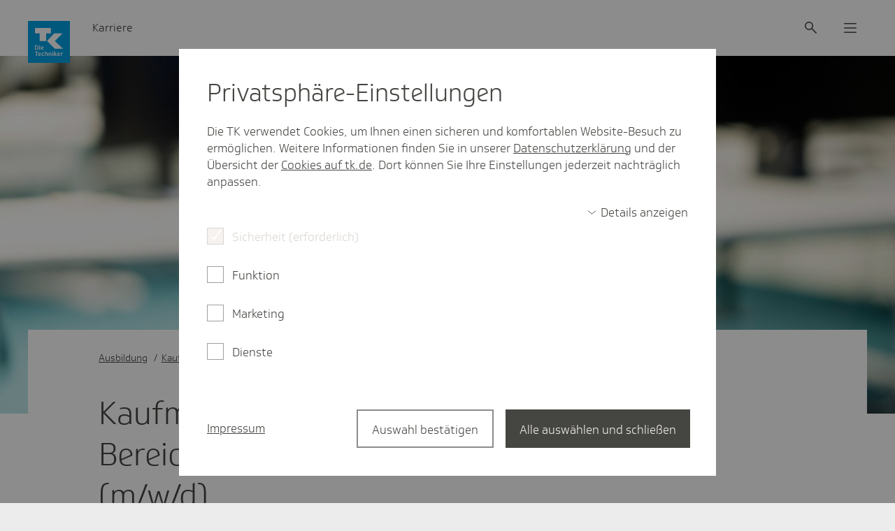

--- FILE ---
content_type: text/html;charset=UTF-8
request_url: https://www.tk.de/karriere/einstiegsmoeglichkeiten/ausbildung/kig/bereichsuebergreifend-2138656
body_size: 11608
content:
<!DOCTYPE html>
<html lang="de-DE" dir="ltr"    >
<head>
<meta charset="UTF-8"/>
<title>Kauf­mann im Gesund­heits­wesen - Bereichsübergreifender Experte (m/w/d) | Die Techniker - Karriere</title>
<meta name="cluster" content="2045328,2055412,2125202,2088580,2138656"/>
<meta name="robots" content="index,follow"/>
<link rel="canonical" href="https://www.tk.de/karriere/einstiegsmoeglichkeiten/ausbildung/kig/bereichsuebergreifend-2138656"/>
<meta name="csrf-token" content="RTAMXi9HyDAIFB-KyXYIvHp452PUu5XLC_TOHCGaKHKC6tIodFI1bBt3-wMlICzoqFs8hExPylrkg6zmb5L_LhSuSkvh3OdN"/>
<meta property="og:title" content="Kauf­mann im Gesund­heits­wesen - Bereichsübergreifender Experte (m/w/d) | Die Techniker - Karriere"/>
<meta name="twitter:title" content="Kauf­mann im Gesund­heits­wesen - Bereichsübergreifender Experte (m/w/d) | Die Techniker - Karriere"/>
<meta name="twitter:card" content="summary"/>
<meta property="og:url" content="https://www.tk.de/karriere/einstiegsmoeglichkeiten/ausbildung/kig/bereichsuebergreifend-2138656"/>
<meta property="og:locale" content="de_DE"/>
<meta property="og:site_name" content="Die Techniker"/>
<meta property="og:image" content="https://www.tk.de/resource/image/2188972/1x1/1200/1200/586f9da2529f9016323197e453bc5511/649300E8F0A6206FA716AED4238F3089/kig-bereichsuebergr-20241108-azubis-118.jpg"/>
<meta name="twitter:image" content="https://www.tk.de/resource/image/2188972/1x1/1200/1200/586f9da2529f9016323197e453bc5511/649300E8F0A6206FA716AED4238F3089/kig-bereichsuebergr-20241108-azubis-118.jpg"/>
<meta property="og:type" content="website"/>
<meta name="viewport" content="width=device-width, initial-scale=1" />
<meta name="mobile-web-app-capable" content="yes" />
<meta name="apple-mobile-web-app-status-bar-style" content="black-translucent" />
<meta name="apple-mobile-web-app-title" content="Die Techniker" />
<meta name="format-detection" content="telephone=no" />
<!-- Fav and touch icons -->
<link rel="shortcut icon" href="/blueprint/static/assets/base/images/favicons/tk-fav.ico?cb=8e5015d3de7f3816622b7ab63a284677" type="image/ico" />
<link rel="shortcut icon" href="/blueprint/static/assets/base/images/favicons/tk-icon.svg?cb=e1ee1cd91d7e8245f564d1d016ddb73a" type="image/svg+xml" />
<link rel="mask-icon" href="/blueprint/static/assets/base/images/favicons/tk-icon_maske.svg?cb=2bcc4547bd0b3292693c867b9c93c9e5" color="#009ee2">
<link rel="shortcut icon" sizes="192x192" href="/blueprint/static/assets/base/images/favicons/tk-android-icon.png?cb=29f16bb77e65fbc435eded31c4bc01bd" type="image/png" />
<link rel="apple-touch-icon" sizes="57x57" href="/blueprint/static/assets/base/images/favicons/tk-touch-icon-57.png?cb=51e7fd90cae9d9787fbe1b3159ea1043" />
<link rel="apple-touch-icon" sizes="114x114" href="/blueprint/static/assets/base/images/favicons/tk-touch-icon-114.png?cb=07601831c84b74ba8f4ffda34c9314d6" />
<link rel="apple-touch-icon" sizes="60x60" href="/blueprint/static/assets/base/images/favicons/tk-touch-icon-60.png?cb=09950977062652da11cf7e0e079eb42e" />
<link rel="apple-touch-icon" sizes="120x120" href="/blueprint/static/assets/base/images/favicons/tk-touch-icon-120.png?cb=4dc2424feac3c49a4ec9377b3728a5c7" />
<link rel="apple-touch-icon" sizes="72x72" href="/blueprint/static/assets/base/images/favicons/tk-touch-icon-72.png?cb=f85112b1ef5b8829a8fbe677b1a2d316" />
<link rel="apple-touch-icon" sizes="144x144" href="/blueprint/static/assets/base/images/favicons/tk-touch-icon-144.png?cb=7b765c8d3c37b30f20781c4bbb3c5472" />
<link rel="apple-touch-icon" sizes="76x76" href="/blueprint/static/assets/base/images/favicons/tk-touch-icon-76.png?cb=0ff1a1493030c43fb08b88b260385288" />
<link rel="apple-touch-icon" sizes="152x152" href="/blueprint/static/assets/base/images/favicons/tk-touch-icon-152.png?cb=ac2625e5679e4d9797632c30289d7ed7" />
<link rel="apple-touch-icon" sizes="180x180" href="/blueprint/static/assets/base/images/favicons/tk-touch-icon-180.png?cb=53a8c93e8dcf03700d51bf4451db1f02" />
<meta name="msapplication-TileColor" content="#009ee2">
<meta name="msapplication-TileImage" content="/blueprint/static/assets/base/images/favicons/tk-touch-icon-144.png?cb=7b765c8d3c37b30f20781c4bbb3c5472">
<meta name="msapplication-square70x70logo" content="/blueprint/static/assets/base/images/favicons/tk-touch-icon-72.png?cb=f85112b1ef5b8829a8fbe677b1a2d316" />
<meta name="msapplication-square150x150logo" content="/blueprint/static/assets/base/images/favicons/tk-touch-icon-152.png?cb=ac2625e5679e4d9797632c30289d7ed7" />
<meta name="msapplication-square310x310logo" content="/blueprint/static/assets/base/images/favicons/tk-touch-icon-310.png?cb=a79d4c49da596d4fe672ec7aa42e9552" />
<style>
@font-face {
font-family: 'Soleto TK 24 VF';
src: url('/blueprint/static/fonts/SoletoTK24VF_W_Wght.woff2?cb=d78c6b689de22410621fe5f215398b6a') format('woff2');
font-display: swap;
}
@font-face {
font-family: 'Soleto TK 24 Headline VF';
src: url('/blueprint/static/fonts/SoletoTK24HeadlineVF_W_Wght.woff2?cb=0f4e886576293c91339728849a3059fb') format('woff2');
font-display: swap;
}
@font-face {
font-family: 'SoletoTK';
src: url('/blueprint/static/fonts/SoletoTK_W_Lt.woff?cb=b2e300dba40e0d7016f913a929089bcb') format('woff');
font-weight: 1 499;
font-style: normal;
font-display: swap;
}
@font-face {
font-family: 'SoletoTK';
src: url('/blueprint/static/fonts/SoletoTK_W_Md.woff?cb=eabcf8b8a546d3bf08da18bf9482dcaf') format('woff');
font-weight: 500 1000;
font-style: normal;
font-display: swap;
}
@font-face {
font-family: 'SoletoTKHeadline';
src: url('/blueprint/static/fonts/SoletoTKHeadline_W_Lt.woff?cb=ffe15fbe5928a0db3088a979365c1665') format('woff');
font-weight: 1 499;
font-style: normal;
font-display: swap;
}
@font-face {
font-family: 'SoletoTKHeadline';
src: url('/blueprint/static/fonts/SoletoTKHeadline_W_Md.woff?cb=e0c71754da7faef0d8fe88ddf76d3713') format('woff');
font-weight: 500 1000;
font-style: normal;
font-display: swap;
}
html,
body {
font-family: SoletoTK, Arial, Helvetica, sans-serif;
}
h1, h2, h3, h4, h5, h6 {
font-family: SoletoTKHeadline, Arial, Helvetica, sans-serif;
}
</style>
<link rel="stylesheet" media="all" href="/blueprint/static/css/base.css?cb=82658ce4a0438686d25d27568ad83bc0">
<link rel="stylesheet" media="all" href="/blueprint/static/css/karriere.css?cb=1a5b7a563746449d188e9cb992c7d10d">
<noscript>
<style>
.g-consentmanager {
display: none !important;
}
body.is-display-consentmanager {
overflow: auto;
}
</style>
</noscript></head>
<body class="is-bereich-undefined is-display-consentmanager consent-feature_personalisierung-false consent-feature_marketing_analytics-false consent-feature_maps-false consent-feature_multivarianztesting-false consent-feature_analytics-false has-portalindicator">

<nav class="m-quicklinks " aria-label="Schnellnavigation">
<a class="m-quicklinks__link is-hidden-accessible" href="#tkde-maincontent">Zum Hauptinhalt springen</a>
<a class="m-quicklinks__link is-hidden-accessible" href="#tkde-header">Zur Hauptnavigation springen</a>
<a class="m-quicklinks__link is-hidden-accessible" href="#tkde-footer">Zum Footer springen</a>
<a class="m-quicklinks__link is-hidden-accessible" href="#tkde-socialmedia-navi">Zur Social Media Navigation springen</a>
<a class="m-quicklinks__link is-hidden-accessible" href="#tkde-meta-navi">Zur Navigation &quot;Rechtliches und Barrierefreiheit&quot; springen</a>
</nav>
<header
id="tkde-header"
class="g-evoheader g-evoheader--with-search"
data-entity="g-evoheader"
data-tk-teaser-rank="head"
data-tk-teaser-entity="g-evoheader"
>
<a href="/karriere"
title="Zur Startseite des Karriere-Portals"
class="g-evoheader-logo__container g-evoheader__logo"
data-entity="g-evoheader-logo"
data-tk-teaser
data-tk-teaser-rank="head"
data-tk-teaser-entity="g-evoheader-logo"
>
<img class="g-evoheader-logo__image"
src="/blueprint/static/assets/base/images/logo_Sonderform.svg?cb=66fd5ac7d0edc8cd81d6d99a0a54282b" alt="TK Die Techniker – zur Startseite" />
</a><div class="g-evoheader-portalname
">
Karriere
</div><button
class="m-evomodal-cta g-evoheader-icon-button g-evoheader__search g-evoheader__search--mobile"
data-modal-id="Suche-Mobil"
data-modal-type="flyout"
data-entity="m-evomodal-open-handler"
aria-haspopup="dialog"
aria-controls="Suche-Mobil"
data-tk-teaser
data-tk-teaser-entity="m-evomodal-cta"
data-tk-teaser-name="Suche open"
aria-label="Suche"
>
<div class=" g-evoheader-icon " aria-hidden="true">
<span class="e-icon e-icon--block g-evoheader-icon__icon "
aria-hidden="true"
>
<svg class="e-icon__svg" viewbox="0 0 24 24" focusable="false">
<use xlink:href="/blueprint/static/assets/base/icons/suche_02.svg?cb=ba40d1c741aa26cd27ece93c19faeb3b#icon"></use>
</svg>
</span> </div>
</button><button
class="m-evomodal-cta g-evoheader-icon-button g-evoheader__search"
data-modal-id="Suche"
data-modal-type="flyout"
data-entity="m-evomodal-open-handler"
aria-haspopup="dialog"
aria-controls="Suche"
data-tk-teaser
data-tk-teaser-entity="m-evomodal-cta"
data-tk-teaser-name="Suche open"
aria-label="Suche"
>
<div class=" g-evoheader-icon " aria-hidden="true">
<span class="e-icon e-icon--block g-evoheader-icon__icon "
aria-hidden="true"
>
<svg class="e-icon__svg" viewbox="0 0 24 24" focusable="false">
<use xlink:href="/blueprint/static/assets/base/icons/suche_02.svg?cb=ba40d1c741aa26cd27ece93c19faeb3b#icon"></use>
</svg>
</span> </div>
</button><button
class="m-evomodal-cta g-evoheader-icon-button g-evoheader__menu"
data-modal-id="Menue"
data-modal-type="flyout"
data-entity="m-evomodal-open-handler"
aria-haspopup="dialog"
aria-controls="Menue"
data-tk-teaser
data-tk-teaser-entity="m-evomodal-cta"
data-tk-teaser-name="Menue open"
aria-label="Menü"
>
<div class=" g-evoheader-icon " aria-hidden="true">
<span class="e-icon e-icon--block g-evoheader-icon__icon "
aria-hidden="true"
>
<svg class="e-icon__svg" viewbox="0 0 24 24" focusable="false">
<use xlink:href="/blueprint/static/assets/base/icons/menu_02.svg?cb=7e3320bc719e45a677b14f4b8f6b05c9#icon"></use>
</svg>
</span> </div>
</button><div class="m-evomodal m-evomodal-flyout m-evomodal-flyout--blank js-m-evomodal"
id="Suche-Mobil"
role="dialog"
aria-hidden="true"
aria-expanded="false"
data-entity="m-evomodal-flyout"
data-tk-teaser-entity="m-evomodal"
data-modal-selector="Suche-Mobil"
data-modal-type="flyout"
data-modal-initial-focus="m-sucheingabe__search-input--mobile"
data-flyout-type="blank"
>
<div class="m-evomodal-flyout__content">
<div class="m-evomodal-flyout__header">
<button
class="m-evomodal-cta g-evoheader-icon-button m-evomodal-flyout__close"
data-modal-id="Suche-Mobil"
data-modal-type="flyout"
data-entity="m-evomodal-close-handler"
aria-controls="Suche-Mobil"
data-tk-teaser
data-tk-teaser-entity="m-evomodal-cta"
data-tk-teaser-name="Suche-Mobil close"
aria-label="Dialog schließen"
>
<div class=" g-evoheader-icon g-evoheader-icon--labelled" aria-hidden="true">
<div class="g-evoheader-icon__label">Schließen</div>
<span class="e-icon e-icon--block g-evoheader-icon__icon "
aria-hidden="true"
>
<svg class="e-icon__svg" viewbox="0 0 24 24" focusable="false">
<use xlink:href="/blueprint/static/assets/base/icons/close_02.svg?cb=ddf7e93d8790145aaafb606fcfae5511#icon"></use>
</svg>
</span> </div>
</button> </div>
<div class="m-evomodal-flyout__body ">
<div class="m-sucheingabe-flyout">
<div class="m-sucheingabe m-sucheingabe--light "
role="search"
data-empty-placeholder="Bitte Suchbegriff eingeben" data-bfsearchsuggest="Suchvorschlag"
data-entity="m-sucheingabe" data-tk-teaser-entity="m-sucheingabe"
data-autocomplete="ajax"
data-autocompleteurl="/action/karriere/2045410/tksearch/suggest"
>
<div class="m-sucheingabe__input-layout-mobile">
<button
class="m-evomodal-cta g-evoheader-icon-button "
data-modal-id="Suche-Mobil"
data-modal-type="flyout"
data-entity="m-evomodal-close-handler"
aria-controls="Suche-Mobil"
data-tk-teaser
data-tk-teaser-entity="m-evomodal-cta"
data-tk-teaser-name="Suche close"
aria-label="Dialog schließen"
>
<div class=" g-evoheader-icon g-evoheader-icon--labelled" aria-hidden="true">
<div class="g-evoheader-icon__label">Zurück</div>
<span class="e-icon e-icon--block g-evoheader-icon__icon g-evoheader-icon__icon--close-suche-mobile"
aria-hidden="true"
>
<svg class="e-icon__svg" viewbox="0 0 20 20" focusable="false">
<use xlink:href="/blueprint/static/assets/base/icons/arrow-left-new.svg?cb=79cb58d204ae1e5af8b5418294d132b8#icon"></use>
</svg>
</span> </div>
</button>
<form class="m-sucheingabe__form" action="/action/karriere/2045410/tksearch" method="GET" >
<div class="m-sucheingabe__search-input-container">
<div class="m-sucheingabe__search-input-icon">
<span class="e-icon e-icon--block "
aria-hidden="true"
>
<svg class="e-icon__svg" viewbox="0 0 24 24" focusable="false">
<use xlink:href="/blueprint/static/assets/base/icons/suche_02.svg?cb=ba40d1c741aa26cd27ece93c19faeb3b#icon"></use>
</svg>
</span> </div>
<input class="e-input e-input--text e-input--light m-sucheingabe__search-input js-m-sucheingabe__search-input m-sucheingabe__search-input--mobile" type="text"
name="q"
role="combobox"
placeholder="Ihr Suchbegriff"
maxlength="100"
autocomplete="off"
spellcheck="false"
autocapitalize="off"
aria-label="Suchfeld" aria-autocomplete="list" aria-expanded="false" aria-controls="m-sucheingabe1-58zjscb2zs1pv275uf16a146c"
/>
<div class="m-sucheingabe__search-input-icon">
<button class="m-sucheingabe__button m-sucheingabe__button--clear m-sucheingabe__button--hidden"
type="button"
data-tk-teaser
data-tk-teaser-entity="m-sucheingabe__clear"
data-tk-teaser-content="suchfeld_clear"
>
<span class="is-hidden-accessible">Suchfeld leeren</span>
<span class="e-icon e-icon--block "
aria-hidden="true"
>
<svg class="e-icon__svg" viewbox="0 0 24 24" focusable="false">
<use xlink:href="/blueprint/static/assets/base/icons/close_02.svg?cb=ddf7e93d8790145aaafb606fcfae5511#icon"></use>
</svg>
</span> </button>
</div>
</div>
<button class="e-evobutton
m-sucheingabe__button--submit m-sucheingabe__button--hidden"
data-tk-teaser
data-tk-teaser-content="suchfeld_submit"
data-tk-teaser-entity="m-sucheingabe__submit"
type="submit">
Suche starten
</button>
<template id="m-sucheingabe__autocomplete-link-icon">
<span class="e-icon e-icon--block m-sucheingabe__autocomplete-link-icon"
aria-hidden="true"
>
<svg class="e-icon__svg" viewbox="0 0 24 24" focusable="false">
<use xlink:href="/blueprint/static/assets/base/icons/suche_02.svg?cb=ba40d1c741aa26cd27ece93c19faeb3b#icon"></use>
</svg>
</span> </template>
</form>
</div>
<div class="js-m-sucheingabe__ariasuggesthelper is-hidden-accessible"
aria-live="assertive"
aria-relevant="text"
role="status"
></div>
<div id="m-sucheingabe1-58zjscb2zs1pv275uf16a146c" class="m-sucheingabe__autocomplete is-hidden" aria-hidden="true" role="listbox" >
</div>
</div> </div>
</div>
</div>
<button
class="m-evomodal-cta m-evomodal-cta--reset-button-styles "
data-modal-id="Suche-Mobil"
data-modal-type="flyout"
data-entity="m-evomodal-close-handler"
aria-controls="Suche-Mobil"
data-tk-teaser
data-tk-teaser-entity="m-evomodal-cta"
data-tk-teaser-name="Suche-Mobil close"
tabindex="-1" aria-hidden="true"
>
<div class="m-evomodal__backdrop js-m-evomodal__backdrop" aria-hidden="true"></div>
</button>
</div><div class="m-evomodal m-evomodal-flyout m-evomodal-flyout--default js-m-evomodal"
id="Suche"
role="dialog"
aria-hidden="true"
aria-expanded="false"
data-entity="m-evomodal-flyout"
data-tk-teaser-entity="m-evomodal"
data-modal-selector="Suche"
data-modal-type="flyout"
data-modal-initial-focus="m-sucheingabe__search-input--not-mobile"
data-flyout-type="default"
>
<div class="m-evomodal-flyout__content">
<div class="m-evomodal-flyout__header">
<button
class="m-evomodal-cta g-evoheader-icon-button m-evomodal-flyout__close"
data-modal-id="Suche"
data-modal-type="flyout"
data-entity="m-evomodal-close-handler"
aria-controls="Suche"
data-tk-teaser
data-tk-teaser-entity="m-evomodal-cta"
data-tk-teaser-name="Suche close"
aria-label="Dialog schließen"
>
<div class=" g-evoheader-icon g-evoheader-icon--labelled" aria-hidden="true">
<div class="g-evoheader-icon__label">Schließen</div>
<span class="e-icon e-icon--block g-evoheader-icon__icon "
aria-hidden="true"
>
<svg class="e-icon__svg" viewbox="0 0 24 24" focusable="false">
<use xlink:href="/blueprint/static/assets/base/icons/close_02.svg?cb=ddf7e93d8790145aaafb606fcfae5511#icon"></use>
</svg>
</span> </div>
</button> </div>
<div class="m-evomodal-flyout__body ">
<div class="m-sucheingabe-flyout">
<div class="m-sucheingabe m-sucheingabe--light "
role="search"
data-empty-placeholder="Bitte Suchbegriff eingeben" data-bfsearchsuggest="Suchvorschlag"
data-entity="m-sucheingabe" data-tk-teaser-entity="m-sucheingabe"
data-autocomplete="ajax"
data-autocompleteurl="/action/karriere/2045410/tksearch/suggest"
>
<form class="m-sucheingabe__form" action="/action/karriere/2045410/tksearch" method="GET" >
<div class="m-sucheingabe__input-layout-default">
<div class="m-sucheingabe__search-input-container">
<div class="m-sucheingabe__search-input-icon">
<span class="e-icon e-icon--block "
aria-hidden="true"
>
<svg class="e-icon__svg" viewbox="0 0 24 24" focusable="false">
<use xlink:href="/blueprint/static/assets/base/icons/suche_02.svg?cb=ba40d1c741aa26cd27ece93c19faeb3b#icon"></use>
</svg>
</span> </div>
<input class="e-input e-input--text e-input--light m-sucheingabe__search-input js-m-sucheingabe__search-input m-sucheingabe__search-input--not-mobile" type="text"
name="q"
role="combobox"
placeholder="Ihr Suchbegriff"
maxlength="100"
autocomplete="off"
spellcheck="false"
autocapitalize="off"
aria-label="Suchfeld" aria-autocomplete="list" aria-expanded="false" aria-controls="m-sucheingabe2-4xq9002r34ovqrtyf1exygtqe"
/>
<div class="m-sucheingabe__search-input-icon">
<button class="m-sucheingabe__button m-sucheingabe__button--clear m-sucheingabe__button--hidden"
type="button"
data-tk-teaser
data-tk-teaser-entity="m-sucheingabe__clear"
data-tk-teaser-content="suchfeld_clear"
>
<span class="is-hidden-accessible">Suchfeld leeren</span>
<span class="e-icon e-icon--block "
aria-hidden="true"
>
<svg class="e-icon__svg" viewbox="0 0 24 24" focusable="false">
<use xlink:href="/blueprint/static/assets/base/icons/close_02.svg?cb=ddf7e93d8790145aaafb606fcfae5511#icon"></use>
</svg>
</span> </button>
</div>
</div>
<button class="e-evobutton
m-sucheingabe__button--submit m-sucheingabe__button--hidden"
data-tk-teaser
data-tk-teaser-content="suchfeld_submit"
data-tk-teaser-entity="m-sucheingabe__submit"
type="submit">
Suche starten
</button> </div>
<template id="m-sucheingabe__autocomplete-link-icon">
<span class="e-icon e-icon--block m-sucheingabe__autocomplete-link-icon"
aria-hidden="true"
>
<svg class="e-icon__svg" viewbox="0 0 24 24" focusable="false">
<use xlink:href="/blueprint/static/assets/base/icons/suche_02.svg?cb=ba40d1c741aa26cd27ece93c19faeb3b#icon"></use>
</svg>
</span> </template>
<div class="js-m-sucheingabe__ariasuggesthelper is-hidden-accessible"
aria-live="assertive"
aria-relevant="text"
role="status"
></div>
<div id="m-sucheingabe2-4xq9002r34ovqrtyf1exygtqe" class="m-sucheingabe__autocomplete is-hidden" aria-hidden="true" role="listbox" >
</div>
</form>
</div> </div>
</div>
</div>
<button
class="m-evomodal-cta m-evomodal-cta--reset-button-styles "
data-modal-id="Suche"
data-modal-type="flyout"
data-entity="m-evomodal-close-handler"
aria-controls="Suche"
data-tk-teaser
data-tk-teaser-entity="m-evomodal-cta"
data-tk-teaser-name="Suche close"
tabindex="-1" aria-hidden="true"
>
<div class="m-evomodal__backdrop js-m-evomodal__backdrop" aria-hidden="true"></div>
</button>
</div><div class="m-evomodal m-evomodal-flyout m-evomodal-flyout--default js-m-evomodal"
id="Menue"
role="dialog"
aria-hidden="true"
aria-expanded="false"
data-entity="m-evomodal-flyout"
data-tk-teaser-entity="m-evomodal"
data-modal-selector="Menue"
data-modal-type="flyout"
data-modal-initial-focus=""
data-flyout-type="default"
>
<div class="m-evomodal-flyout__content">
<div class="m-evomodal-flyout__header">
<button
class="m-evomodal-cta g-evoheader-icon-button m-evomodal-flyout__close"
data-modal-id="Menue"
data-modal-type="flyout"
data-entity="m-evomodal-close-handler"
aria-controls="Menue"
data-tk-teaser
data-tk-teaser-entity="m-evomodal-cta"
data-tk-teaser-name="Menue close"
aria-label="Dialog schließen"
>
<div class=" g-evoheader-icon g-evoheader-icon--labelled" aria-hidden="true">
<div class="g-evoheader-icon__label">Schließen</div>
<span class="e-icon e-icon--block g-evoheader-icon__icon "
aria-hidden="true"
>
<svg class="e-icon__svg" viewbox="0 0 24 24" focusable="false">
<use xlink:href="/blueprint/static/assets/base/icons/close_02.svg?cb=ddf7e93d8790145aaafb606fcfae5511#icon"></use>
</svg>
</span> </div>
</button> </div>
<div class="m-evomodal-flyout__body ">
<nav class="m-evonavigation" data-entity="m-evonavigation" data-tk-teaser-entity="m-evonavigation" aria-label="Hauptnavigation">
<ul class="m-evonavigation-list">
<li>
<a class="m-evonavigation-interaction
m-evonavigation-interaction--first-level
"
href="/service/app/2055100/stellenmarkt/suche.app"
data-tk-teaser data-tk-teaser-entity="m-evonavigation-interaction-1st-level" data-tk-teaser-viewtracking="parent" data-tk-teaser-content=2055100>
Stellenangebote
<span class="e-icon e-icon--block m-evonavigation__icon"
aria-hidden="true"
>
<svg class="e-icon__svg" viewbox="0 0 24 24" focusable="false">
<use xlink:href="/blueprint/static/assets/base/icons/chevron-right.svg?cb=1b8acc346a799b323fb3d387f64d50f4#icon"></use>
</svg>
</span> </a> </li><li>
<button class="m-evonavigation-interaction m-evonavigation-interaction--button m-evonavigation-interaction--first-level"
data-button-id="id_2055412_menu" aria-expanded="false" aria-controls="id_2055412_menu"
data-tk-teaser data-tk-teaser-entity="m-evonavigation-interaction-1st-level" data-tk-teaser-viewtracking="parent" data-tk-teaser-content=2055412>
<span class="e-icon e-icon--block m-evonavigation__icon m-evonavigation__icon--left m-evonavigation__icon--hidden"
aria-hidden="true"
>
<svg class="e-icon__svg" viewbox="0 0 20 20" focusable="false">
<use xlink:href="/blueprint/static/assets/base/icons/arrow-left-new.svg?cb=79cb58d204ae1e5af8b5418294d132b8#icon"></use>
</svg>
</span> Einstiegsmöglichkeiten
<span class="e-icon e-icon--block m-evonavigation__icon m-evonavigation__icon--right"
aria-hidden="true"
>
<svg class="e-icon__svg" viewbox="0 0 24 24" focusable="false">
<use xlink:href="/blueprint/static/assets/base/icons/chevron-right.svg?cb=1b8acc346a799b323fb3d387f64d50f4#icon"></use>
</svg>
</span> </button>
<ul id="id_2055412_menu" data-list-id="id_2055412_menu" class="m-evonavigation-list m-evonavigation-list--second-level m-evonavigation-list--hidden">
<li>
<a class="m-evonavigation-interaction
"
href="/karriere/einstiegsmoeglichkeiten/ausbildung-2125202"
data-tk-teaser data-tk-teaser-entity="m-evonavigation-interaction-2nd-level" data-tk-teaser-viewtracking="parent" data-tk-teaser-content=2125202>
Ausbildung
<span class="e-icon e-icon--block m-evonavigation__icon"
aria-hidden="true"
>
<svg class="e-icon__svg" viewbox="0 0 24 24" focusable="false">
<use xlink:href="/blueprint/static/assets/base/icons/chevron-right.svg?cb=1b8acc346a799b323fb3d387f64d50f4#icon"></use>
</svg>
</span> </a> </li>
<li>
<a class="m-evonavigation-interaction
"
href="/karriere/einstiegsmoeglichkeiten/duales-studium-2055418"
data-tk-teaser data-tk-teaser-entity="m-evonavigation-interaction-2nd-level" data-tk-teaser-viewtracking="parent" data-tk-teaser-content=2055418>
Duales Studium
<span class="e-icon e-icon--block m-evonavigation__icon"
aria-hidden="true"
>
<svg class="e-icon__svg" viewbox="0 0 24 24" focusable="false">
<use xlink:href="/blueprint/static/assets/base/icons/chevron-right.svg?cb=1b8acc346a799b323fb3d387f64d50f4#icon"></use>
</svg>
</span> </a> </li>
<li>
<a class="m-evonavigation-interaction
"
href="/karriere/einstiegsmoeglichkeiten/direkteinstieg-2055420"
data-tk-teaser data-tk-teaser-entity="m-evonavigation-interaction-2nd-level" data-tk-teaser-viewtracking="parent" data-tk-teaser-content=2055420>
Direkteinstieg
<span class="e-icon e-icon--block m-evonavigation__icon"
aria-hidden="true"
>
<svg class="e-icon__svg" viewbox="0 0 24 24" focusable="false">
<use xlink:href="/blueprint/static/assets/base/icons/chevron-right.svg?cb=1b8acc346a799b323fb3d387f64d50f4#icon"></use>
</svg>
</span> </a> </li>
<li>
<a class="m-evonavigation-interaction
"
href="/karriere/einstiegsmoeglichkeiten/praktikum-2154880"
data-tk-teaser data-tk-teaser-entity="m-evonavigation-interaction-2nd-level" data-tk-teaser-viewtracking="parent" data-tk-teaser-content=2154880>
Praktikum bei der TK
<span class="e-icon e-icon--block m-evonavigation__icon"
aria-hidden="true"
>
<svg class="e-icon__svg" viewbox="0 0 24 24" focusable="false">
<use xlink:href="/blueprint/static/assets/base/icons/chevron-right.svg?cb=1b8acc346a799b323fb3d387f64d50f4#icon"></use>
</svg>
</span> </a> </li>
</ul>
</li><li>
<button class="m-evonavigation-interaction m-evonavigation-interaction--button m-evonavigation-interaction--first-level"
data-button-id="id_2166150_menu" aria-expanded="false" aria-controls="id_2166150_menu"
data-tk-teaser data-tk-teaser-entity="m-evonavigation-interaction-1st-level" data-tk-teaser-viewtracking="parent" data-tk-teaser-content=2166150>
<span class="e-icon e-icon--block m-evonavigation__icon m-evonavigation__icon--left m-evonavigation__icon--hidden"
aria-hidden="true"
>
<svg class="e-icon__svg" viewbox="0 0 20 20" focusable="false">
<use xlink:href="/blueprint/static/assets/base/icons/arrow-left-new.svg?cb=79cb58d204ae1e5af8b5418294d132b8#icon"></use>
</svg>
</span> Über uns
<span class="e-icon e-icon--block m-evonavigation__icon m-evonavigation__icon--right"
aria-hidden="true"
>
<svg class="e-icon__svg" viewbox="0 0 24 24" focusable="false">
<use xlink:href="/blueprint/static/assets/base/icons/chevron-right.svg?cb=1b8acc346a799b323fb3d387f64d50f4#icon"></use>
</svg>
</span> </button>
<ul id="id_2166150_menu" data-list-id="id_2166150_menu" class="m-evonavigation-list m-evonavigation-list--second-level m-evonavigation-list--hidden">
<li>
<a class="m-evonavigation-interaction
"
href="/karriere/ueber-uns/unternehmensbeschreibung-2166282"
data-tk-teaser data-tk-teaser-entity="m-evonavigation-interaction-2nd-level" data-tk-teaser-viewtracking="parent" data-tk-teaser-content=2166282>
Unternehmensbeschreibung
<span class="e-icon e-icon--block m-evonavigation__icon"
aria-hidden="true"
>
<svg class="e-icon__svg" viewbox="0 0 24 24" focusable="false">
<use xlink:href="/blueprint/static/assets/base/icons/chevron-right.svg?cb=1b8acc346a799b323fb3d387f64d50f4#icon"></use>
</svg>
</span> </a> </li>
<li>
<a class="m-evonavigation-interaction
"
href="/karriere/ueber-uns/kultur-werte-2166154"
data-tk-teaser data-tk-teaser-entity="m-evonavigation-interaction-2nd-level" data-tk-teaser-viewtracking="parent" data-tk-teaser-content=2166154>
Kultur und Werte
<span class="e-icon e-icon--block m-evonavigation__icon"
aria-hidden="true"
>
<svg class="e-icon__svg" viewbox="0 0 24 24" focusable="false">
<use xlink:href="/blueprint/static/assets/base/icons/chevron-right.svg?cb=1b8acc346a799b323fb3d387f64d50f4#icon"></use>
</svg>
</span> </a> </li>
<li>
<a class="m-evonavigation-interaction
"
href="/karriere/ueber-uns/benefits-mitarbeitende-2181252"
data-tk-teaser data-tk-teaser-entity="m-evonavigation-interaction-2nd-level" data-tk-teaser-viewtracking="parent" data-tk-teaser-content=2181252>
Benefits für Mitarbeitende im Überblick
<span class="e-icon e-icon--block m-evonavigation__icon"
aria-hidden="true"
>
<svg class="e-icon__svg" viewbox="0 0 24 24" focusable="false">
<use xlink:href="/blueprint/static/assets/base/icons/chevron-right.svg?cb=1b8acc346a799b323fb3d387f64d50f4#icon"></use>
</svg>
</span> </a> </li>
<li>
<a class="m-evonavigation-interaction
"
href="/karriere/ueber-uns/mobiles-arbeiten-2181312"
data-tk-teaser data-tk-teaser-entity="m-evonavigation-interaction-2nd-level" data-tk-teaser-viewtracking="parent" data-tk-teaser-content=2181312>
Mobiles Arbeiten
<span class="e-icon e-icon--block m-evonavigation__icon"
aria-hidden="true"
>
<svg class="e-icon__svg" viewbox="0 0 24 24" focusable="false">
<use xlink:href="/blueprint/static/assets/base/icons/chevron-right.svg?cb=1b8acc346a799b323fb3d387f64d50f4#icon"></use>
</svg>
</span> </a> </li>
<li>
<a class="m-evonavigation-interaction
"
href="/karriere/ueber-uns/arbeit-und-gesundheit-2181284"
data-tk-teaser data-tk-teaser-entity="m-evonavigation-interaction-2nd-level" data-tk-teaser-viewtracking="parent" data-tk-teaser-content=2181284>
Arbeit und Gesundheit
<span class="e-icon e-icon--block m-evonavigation__icon"
aria-hidden="true"
>
<svg class="e-icon__svg" viewbox="0 0 24 24" focusable="false">
<use xlink:href="/blueprint/static/assets/base/icons/chevron-right.svg?cb=1b8acc346a799b323fb3d387f64d50f4#icon"></use>
</svg>
</span> </a> </li>
<li>
<a class="m-evonavigation-interaction
"
href="/karriere/ueber-uns/karriere-bei-der-tk-2169160"
data-tk-teaser data-tk-teaser-entity="m-evonavigation-interaction-2nd-level" data-tk-teaser-viewtracking="parent" data-tk-teaser-content=2169160>
Potenzialsichtungen - unentdeckte Talente finden
<span class="e-icon e-icon--block m-evonavigation__icon"
aria-hidden="true"
>
<svg class="e-icon__svg" viewbox="0 0 24 24" focusable="false">
<use xlink:href="/blueprint/static/assets/base/icons/chevron-right.svg?cb=1b8acc346a799b323fb3d387f64d50f4#icon"></use>
</svg>
</span> </a> </li>
<li>
<a class="m-evonavigation-interaction
"
href="/karriere/ueber-uns/was-uns-auszeichnet-2169188"
data-tk-teaser data-tk-teaser-entity="m-evonavigation-interaction-2nd-level" data-tk-teaser-viewtracking="parent" data-tk-teaser-content=2169188>
Was uns auszeichnet
<span class="e-icon e-icon--block m-evonavigation__icon"
aria-hidden="true"
>
<svg class="e-icon__svg" viewbox="0 0 24 24" focusable="false">
<use xlink:href="/blueprint/static/assets/base/icons/chevron-right.svg?cb=1b8acc346a799b323fb3d387f64d50f4#icon"></use>
</svg>
</span> </a> </li>
</ul>
</li><li>
<button class="m-evonavigation-interaction m-evonavigation-interaction--button m-evonavigation-interaction--first-level"
data-button-id="id_2052450_menu" aria-expanded="false" aria-controls="id_2052450_menu"
data-tk-teaser data-tk-teaser-entity="m-evonavigation-interaction-1st-level" data-tk-teaser-viewtracking="parent" data-tk-teaser-content=2052450>
<span class="e-icon e-icon--block m-evonavigation__icon m-evonavigation__icon--left m-evonavigation__icon--hidden"
aria-hidden="true"
>
<svg class="e-icon__svg" viewbox="0 0 20 20" focusable="false">
<use xlink:href="/blueprint/static/assets/base/icons/arrow-left-new.svg?cb=79cb58d204ae1e5af8b5418294d132b8#icon"></use>
</svg>
</span> Häufige Fragen an die TK
<span class="e-icon e-icon--block m-evonavigation__icon m-evonavigation__icon--right"
aria-hidden="true"
>
<svg class="e-icon__svg" viewbox="0 0 24 24" focusable="false">
<use xlink:href="/blueprint/static/assets/base/icons/chevron-right.svg?cb=1b8acc346a799b323fb3d387f64d50f4#icon"></use>
</svg>
</span> </button>
<ul id="id_2052450_menu" data-list-id="id_2052450_menu" class="m-evonavigation-list m-evonavigation-list--second-level m-evonavigation-list--hidden">
<li>
<a class="m-evonavigation-interaction
"
href="/karriere/haeufige-fragen/faqs-2045452"
data-tk-teaser data-tk-teaser-entity="m-evonavigation-interaction-2nd-level" data-tk-teaser-viewtracking="parent" data-tk-teaser-content=2045452>
Technische FAQs zum TK-Bewerbungsportal
<span class="e-icon e-icon--block m-evonavigation__icon"
aria-hidden="true"
>
<svg class="e-icon__svg" viewbox="0 0 24 24" focusable="false">
<use xlink:href="/blueprint/static/assets/base/icons/chevron-right.svg?cb=1b8acc346a799b323fb3d387f64d50f4#icon"></use>
</svg>
</span> </a> </li>
<li>
<a class="m-evonavigation-interaction
"
href="/karriere/haeufige-fragen/bewerbungsportal-2055594"
data-tk-teaser data-tk-teaser-entity="m-evonavigation-interaction-2nd-level" data-tk-teaser-viewtracking="parent" data-tk-teaser-content=2055594>
TK-Bewerbungsportal
<span class="e-icon e-icon--block m-evonavigation__icon"
aria-hidden="true"
>
<svg class="e-icon__svg" viewbox="0 0 24 24" focusable="false">
<use xlink:href="/blueprint/static/assets/base/icons/chevron-right.svg?cb=1b8acc346a799b323fb3d387f64d50f4#icon"></use>
</svg>
</span> </a> </li>
<li>
<a class="m-evonavigation-interaction
"
href="/karriere/haeufige-fragen/bewerbungsprozess-2055598"
data-tk-teaser data-tk-teaser-entity="m-evonavigation-interaction-2nd-level" data-tk-teaser-viewtracking="parent" data-tk-teaser-content=2055598>
Bewerbungsprozess
<span class="e-icon e-icon--block m-evonavigation__icon"
aria-hidden="true"
>
<svg class="e-icon__svg" viewbox="0 0 24 24" focusable="false">
<use xlink:href="/blueprint/static/assets/base/icons/chevron-right.svg?cb=1b8acc346a799b323fb3d387f64d50f4#icon"></use>
</svg>
</span> </a> </li>
<li>
<a class="m-evonavigation-interaction
"
href="/karriere/haeufige-fragen/initiativbewerbung-2055604"
data-tk-teaser data-tk-teaser-entity="m-evonavigation-interaction-2nd-level" data-tk-teaser-viewtracking="parent" data-tk-teaser-content=2055604>
Initiativbewerbung
<span class="e-icon e-icon--block m-evonavigation__icon"
aria-hidden="true"
>
<svg class="e-icon__svg" viewbox="0 0 24 24" focusable="false">
<use xlink:href="/blueprint/static/assets/base/icons/chevron-right.svg?cb=1b8acc346a799b323fb3d387f64d50f4#icon"></use>
</svg>
</span> </a> </li>
<li>
<a class="m-evonavigation-interaction
"
href="/karriere/haeufige-fragen/mein-einstieg-bei-der-tk-2055606"
data-tk-teaser data-tk-teaser-entity="m-evonavigation-interaction-2nd-level" data-tk-teaser-viewtracking="parent" data-tk-teaser-content=2055606>
Mein Einstieg bei der TK
<span class="e-icon e-icon--block m-evonavigation__icon"
aria-hidden="true"
>
<svg class="e-icon__svg" viewbox="0 0 24 24" focusable="false">
<use xlink:href="/blueprint/static/assets/base/icons/chevron-right.svg?cb=1b8acc346a799b323fb3d387f64d50f4#icon"></use>
</svg>
</span> </a> </li>
<li>
<a class="m-evonavigation-interaction
"
href="/karriere/haeufige-fragen/bewerbungstipps-2056914"
data-tk-teaser data-tk-teaser-entity="m-evonavigation-interaction-2nd-level" data-tk-teaser-viewtracking="parent" data-tk-teaser-content=2056914>
Bewerbungstipps
<span class="e-icon e-icon--block m-evonavigation__icon"
aria-hidden="true"
>
<svg class="e-icon__svg" viewbox="0 0 24 24" focusable="false">
<use xlink:href="/blueprint/static/assets/base/icons/chevron-right.svg?cb=1b8acc346a799b323fb3d387f64d50f4#icon"></use>
</svg>
</span> </a> </li>
</ul>
</li> </ul>
</nav>
</div>
</div>
<button
class="m-evomodal-cta m-evomodal-cta--reset-button-styles "
data-modal-id="Menue"
data-modal-type="flyout"
data-entity="m-evomodal-close-handler"
aria-controls="Menue"
data-tk-teaser
data-tk-teaser-entity="m-evomodal-cta"
data-tk-teaser-name="Menue close"
tabindex="-1" aria-hidden="true"
>
<div class="m-evomodal__backdrop js-m-evomodal__backdrop" aria-hidden="true"></div>
</button>
</div> </header><main class="u-viewport" data-tk-teaser-rank="content" id="tkde-maincontent">
<div class="t-themenwelt" data-tk-teaser-entity="t-themenwelt">
<div class="m-heroimage m-heroimage--expand t-themenwelt__hero has-own-width " data-tk-teaser-entity="m-heroimage">
<div class="e-imageblur m-heroimage__blur-left" aria-hidden="true">
<div class="e-imageblur__container">
<div class="e-image e-imageblur__image" >
<picture class="e-image__picture do-lazyload">
<source srcset="[data-uri]" data-srcset="/resource/image/2188972/10x7/800/560/2575ee0021ceaa990866c005aeafe5ee/B7E390B86D8DE8EE599A565396EEC845/kig-bereichsuebergr-20241108-azubis-118.jpg" media="(max-width: 767px)" />
<source srcset="[data-uri]" data-srcset="/resource/image/2188972/10x4/1680/672/e4ea006b1046363bbbee0f439de8044a/A9AF95F83DF5D051BDF216FC7A9A33AA/kig-bereichsuebergr-20241108-azubis-118.jpg" />
<img class="e-image__img do-lazyload" src="[data-uri]" data-srcset="/resource/image/2188972/10x4/1680/672/e4ea006b1046363bbbee0f439de8044a/A9AF95F83DF5D051BDF216FC7A9A33AA/kig-bereichsuebergr-20241108-azubis-118.jpg" alt="" />
</picture>
<div class="e-image__background"></div>
<span class="e-image__print-loading">Das Bild ist noch nicht vollständig geladen. Falls Sie dieses Bild drucken möchten, brechen Sie den Prozess ab und warten Sie, bis das Bild komplett geladen ist. Starten Sie dann den Druckprozess erneut.</span>
</div> <div class="e-imageblur__buffer do-lazyload"></div>
<svg xmlns="http://www.w3.org/2000/svg" xmlns:xlink="http://www.w3.org/1999/xlink" preserveAspectRatio="xMaxYMax slice" viewBox="0 0 1680 672" class="e-imageblur__svg-container">
<filter id="imageblur3-c6fvo60x1psfatu951v6rz3z1">
<feGaussianBlur in="SourceGraphic" stdDeviation="2" />
</filter>
<image xlink:href="/resource/image/2188972/10x4/1680/672/e4ea006b1046363bbbee0f439de8044a/A9AF95F83DF5D051BDF216FC7A9A33AA/kig-bereichsuebergr-20241108-azubis-118.jpg" width="1680" height="672" x="0" y="0" class="e-imageblur__svg do-lazyload" filter="url(#imageblur3-c6fvo60x1psfatu951v6rz3z1)" />
</svg>
</div>
</div><div class="e-image m-heroimage__main-img" >
<picture class="e-image__picture do-lazyload">
<source srcset="[data-uri]" data-srcset="/resource/image/2188972/10x7/800/560/2575ee0021ceaa990866c005aeafe5ee/B7E390B86D8DE8EE599A565396EEC845/kig-bereichsuebergr-20241108-azubis-118.jpg" media="(max-width: 767px)" />
<source srcset="[data-uri]" data-srcset="/resource/image/2188972/10x4/1680/672/e4ea006b1046363bbbee0f439de8044a/A9AF95F83DF5D051BDF216FC7A9A33AA/kig-bereichsuebergr-20241108-azubis-118.jpg" />
<img class="e-image__img do-lazyload" src="[data-uri]" data-srcset="/resource/image/2188972/10x4/1680/672/e4ea006b1046363bbbee0f439de8044a/A9AF95F83DF5D051BDF216FC7A9A33AA/kig-bereichsuebergr-20241108-azubis-118.jpg" alt="Junger Mann schaut nach links" />
</picture>
<div class="e-image__background"></div>
<span class="e-image__print-loading">Das Bild ist noch nicht vollständig geladen. Falls Sie dieses Bild drucken möchten, brechen Sie den Prozess ab und warten Sie, bis das Bild komplett geladen ist. Starten Sie dann den Druckprozess erneut.</span>
</div><div class="e-imageblur m-heroimage__blur-right" aria-hidden="true">
<div class="e-imageblur__container">
<div class="e-image e-imageblur__image" >
<picture class="e-image__picture do-lazyload">
<source srcset="[data-uri]" data-srcset="/resource/image/2188972/10x7/800/560/2575ee0021ceaa990866c005aeafe5ee/B7E390B86D8DE8EE599A565396EEC845/kig-bereichsuebergr-20241108-azubis-118.jpg" media="(max-width: 767px)" />
<source srcset="[data-uri]" data-srcset="/resource/image/2188972/10x4/1680/672/e4ea006b1046363bbbee0f439de8044a/A9AF95F83DF5D051BDF216FC7A9A33AA/kig-bereichsuebergr-20241108-azubis-118.jpg" />
<img class="e-image__img do-lazyload" src="[data-uri]" data-srcset="/resource/image/2188972/10x4/1680/672/e4ea006b1046363bbbee0f439de8044a/A9AF95F83DF5D051BDF216FC7A9A33AA/kig-bereichsuebergr-20241108-azubis-118.jpg" alt="" />
</picture>
<div class="e-image__background"></div>
<span class="e-image__print-loading">Das Bild ist noch nicht vollständig geladen. Falls Sie dieses Bild drucken möchten, brechen Sie den Prozess ab und warten Sie, bis das Bild komplett geladen ist. Starten Sie dann den Druckprozess erneut.</span>
</div> <div class="e-imageblur__buffer do-lazyload"></div>
<svg xmlns="http://www.w3.org/2000/svg" xmlns:xlink="http://www.w3.org/1999/xlink" preserveAspectRatio="xMaxYMax slice" viewBox="0 0 1680 672" class="e-imageblur__svg-container">
<filter id="imageblur4-ea36ukybwei37ii8w0ve2dzr1">
<feGaussianBlur in="SourceGraphic" stdDeviation="2" />
</filter>
<image xlink:href="/resource/image/2188972/10x4/1680/672/e4ea006b1046363bbbee0f439de8044a/A9AF95F83DF5D051BDF216FC7A9A33AA/kig-bereichsuebergr-20241108-azubis-118.jpg" width="1680" height="672" x="0" y="0" class="e-imageblur__svg do-lazyload" filter="url(#imageblur4-ea36ukybwei37ii8w0ve2dzr1)" />
</svg>
</div>
</div> </div> <div class="t-themenwelt__headerwrapper no-mobile-seperator">
<div class="m-header m-header--verteiler m-header--hasnoimage m-header--hasnobackgroundcolor t-themenwelt__header has-own-width" data-offset-left="0" data-offset-right="0" data-offset-minitablet="0" data-tk-teaser-entity="m-header">
<div class="m-header__container">
<div class="m-header__content">
<div class='m-header__headline-wrapper'>
<h1
class="e-headline e-headline--h1 m-header__headline"
aria-label="Kauf­mann im Gesund­heits­wesen - Bereichsübergreifender Experte (m/w/d)"
>
Kauf­&shy;mann im Gesun&shy;d­heits&shy;­&shy;wesen - Bereichs&shy;über&shy;grei&shy;fender Experte (m/w/d)
</h1> </div>
<div
class="m-richtext m-header__richtextsubline" data-entity="m-richtext" data-tk-teaser-entity="m-richtext" >
<p class="e-text"><strong>An diesen Ausbildungsstandorten haben wir für 2025 bereits alle Stellen besetzt.</strong></p>
</div>
<nav role="navigation" aria-label="Breadcrumb" class="m-breadcrumb m-header__breadcrumb" data-entity="m-breadcrumb" data-tk-teaser-entity="m-breadcrumb">
<div class="m-breadcrumb__item" >
<a href="/karriere/einstiegsmoeglichkeiten/ausbildung-2125202"
class="e-link e-link--internal m-breadcrumb__link"
data-tk-teaser data-tk-teaser-entity="e-link" data-tk-teaser-viewtracking="parent" data-tk-teaser-content=2125202>
Ausbildung<span class="is-hidden-accessible">(Ebene 1)</span>
</a> <span aria-hidden="true" class="m-breadcrumb__separator">/</span>
</div>
<div class="m-breadcrumb__item" >
<a href="/karriere/einstiegsmoeglichkeiten/ausbildung/kig-2088580"
class="e-link e-link--internal m-breadcrumb__link"
data-tk-teaser data-tk-teaser-entity="e-link" data-tk-teaser-viewtracking="parent" data-tk-teaser-content=2088580>
Kaufleute im Gesundheitswesen<span class="is-hidden-accessible">(Ebene 2)</span>
</a> <span aria-hidden="true" class="m-breadcrumb__separator">/</span>
</div>
</nav>
<script type="application/ld+json">
{"@context": "http://schema.org",
"@type": "BreadcrumbList",
"itemListElement": [
{"@type": "ListItem",
"position": 1,
"item": {
"@id": "/karriere/einstiegsmoeglichkeiten/ausbildung-2125202",
"name": "Ausbildung"}
}
,
{"@type": "ListItem",
"position": 2,
"item": {
"@id": "/karriere/einstiegsmoeglichkeiten/ausbildung/kig-2088580",
"name": "Kaufleute im Gesundheitswesen"}
}
]}
</script> </div>
</div>
</div> </div>
</div><script type="application/ld+json">
{
"@context": "http://schema.org",
"@type": "WebPage",
"image": [
"https://www.tk.de/resource/image/2188972/1x1/900/900/586f9da2529f9016323197e453bc5511/D7E4F51FF4D019520CE8A20ABE788015/kig-bereichsuebergr-20241108-azubis-118.jpg"
,
"https://www.tk.de/resource/image/2188972/10x7/900/630/2575ee0021ceaa990866c005aeafe5ee/AEB38F25ED430D968CAB4213B955510D/kig-bereichsuebergr-20241108-azubis-118.jpg"
],
"description": "An diesen Ausbildungsstandorten haben wir für 2025 bereits alle Stellen besetzt.",
"headline": "Kauf­mann im Gesund­heits­wesen - Bereichsübergreifender Experte (m/w/d)",
"name": "Kauf­mann im Gesund­heits­wesen - Bereichsübergreifender Experte (m/w/d)",
"url": "https://www.tk.de/karriere/einstiegsmoeglichkeiten/ausbildung/kig/bereichsuebergreifend-2138656"
}
</script></main>
<footer class="g-footer" id="tkde-footer" data-tk-teaser-rank="footer"
data-tk-teaser-entity="g-footer">
<div class="g-footer__cta">
<h2
class="e-headline e-headline--h2 is-hidden-accessible"
id="g-footer5-a17s62nhwtb2u7uwd1u9kd01l"
>
Weitere Optionen
</h2> <ul class="g-footer__body" aria-labelledby="g-footer5-a17s62nhwtb2u7uwd1u9kd01l">
<li class="g-footer__cta-listitem">
<a class="e-cta e-cta--primary e-cta--s e-cta--light e-cta--icon e-cta--icon-complex "
href="/service/app/2061478/erecruiting/konto/registrierung.app?toLogin=true"
target="_self"
data-tk-teaser-viewtracking="parent"
data-tk-teaser data-tk-teaser-entity=e-cta data-tk-teaser-content=2061478
>
<span class="e-cta__text">
Login Bewerbungsportal
</span>
<span class="e-cta__icon-container">
<span class="e-icon e-icon--inline e-cta__icon"
aria-hidden="true"
>
<svg class="e-icon__svg" viewbox="0 0 24 24" focusable="false">
<use xlink:href="/blueprint/static/assets/base/icons/login-einzelmitglied.svg?cb=4a065e8181ff985af31a6ad9110baa67#icon"></use>
</svg>
</span> </span>
</a> </li>
<li class="g-footer__cta-listitem">
<a class="e-cta e-cta--primary e-cta--s e-cta--light e-cta--icon e-cta--icon-complex "
href="/service/app/2057604/portalkontakt/kontakt.app"
target="_self"
data-tk-teaser-viewtracking="parent"
data-tk-teaser data-tk-teaser-entity=e-cta data-tk-teaser-content=2057604
>
<span class="e-cta__text">
Kontakt
</span>
<span class="e-cta__icon-container">
<span class="e-icon e-icon--inline e-cta__icon"
aria-hidden="true"
>
<svg class="e-icon__svg" viewbox="0 0 28 23" focusable="false">
<use xlink:href="/blueprint/static/assets/base/icons/kontakt.svg?cb=c10d4d3041fdcb4e6e76527b221240ec#icon"></use>
</svg>
</span> </span>
</a> </li>
</ul>
</div><div class="g-footer__links" id="tkde-footer-navi">
<h2
class="e-headline e-headline--h2 g-footer__links-headline is-hidden-accessible"
>
Footer Navigation
</h2> <div class="g-footer__body">
<div class="m-verteilerliste m-verteilerliste--default m-verteilerliste--1columns moduleClass"
data-entity="m-verteilerliste"
data-tk-teaser-entity="m-verteilerliste-1" >
<h3
class="e-headline e-headline--h3 m-verteilerliste__headline"
aria-label="Unternehmen"
id="m-verteilerliste6-5z9zlyxz8dsokc4gxmh06n091"
>
Unter&shy;nehmen
</h3> <nav class="m-verteilerliste__container" aria-labelledby="m-verteilerliste6-5z9zlyxz8dsokc4gxmh06n091">
<div class="m-verteilerliste__link-container">
<ul class="m-verteilerliste__links " role="list" aria-live="polite">
<li
class="m-verteilerliste__link "
>
<a href="https://www.tk.de/techniker/unternehmensseiten/unternehmen/ueber-die-tk-2022988"
class="e-link e-link--internal "
data-tk-teaser data-tk-teaser-entity="e-link" data-tk-teaser-viewtracking="parent" data-tk-teaser-content=2022988>
<span class="e-link__title">
Über Die Techniker
</span>
</a> </li>
<li
class="m-verteilerliste__link "
>
<a href="https://www.tk.de/techniker/unternehmensseiten/unternehmen/vorstand-der-tk-2019456"
class="e-link e-link--internal "
data-tk-teaser data-tk-teaser-entity="e-link" data-tk-teaser-viewtracking="parent" data-tk-teaser-content=2019456>
<span class="e-link__title">
Vorstand der TK
</span>
</a> </li>
<li
class="m-verteilerliste__link "
>
<a href="https://www.tk.de/techniker/unternehmensseiten/unternehmen/verwaltungsrat-der-tk-2022986"
class="e-link e-link--internal "
data-tk-teaser data-tk-teaser-entity="e-link" data-tk-teaser-viewtracking="parent" data-tk-teaser-content=2022986>
<span class="e-link__title">
Verwaltungsrat der TK
</span>
</a> </li>
<li
class="m-verteilerliste__link "
>
<a href="https://www.tk.de/presse"
class="e-link e-link--internal "
data-tk-teaser data-tk-teaser-entity="e-link" data-tk-teaser-viewtracking="parent" data-tk-teaser-content=2029794>
<span class="e-link__title">
Presse und Politik
</span>
</a> </li>
<li
class="m-verteilerliste__link "
>
<a href="https://www.tk.de/presse/regional/tk-im-bundesland-2051850"
class="e-link e-link--internal "
data-tk-teaser data-tk-teaser-entity="e-link" data-tk-teaser-viewtracking="parent" data-tk-teaser-content=2051850>
<span class="e-link__title">
TK im Bundesland
</span>
</a> </li>
<li
class="m-verteilerliste__link "
>
<a href="https://www.tk.de/techniker/unternehmensseiten/unternehmen/nachhaltigkeit-bei-der-tk-2143512"
class="e-link e-link--internal "
data-tk-teaser data-tk-teaser-entity="e-link" data-tk-teaser-viewtracking="parent" data-tk-teaser-content=2143512>
<span class="e-link__title">
Nachhaltigkeit bei der TK
</span>
</a> </li>
<li
class="m-verteilerliste__link "
>
<a href="https://www.tk.de/techniker/gesundheit-foerdern/digitale-gesundheit/digitale-verantwortung-2192202"
class="e-link e-link--internal "
data-tk-teaser data-tk-teaser-entity="e-link" data-tk-teaser-viewtracking="parent" data-tk-teaser-content=2192202>
<span class="e-link__title">
Digitale Verantwortung der TK
</span>
</a> </li>
<li
class="m-verteilerliste__link "
>
<a href="https://www.tk.de/techniker/unternehmensseiten/unternehmen/ueber-die-tk/redaktionelle-grundsaetze-tkde-2205754"
class="e-link e-link--internal "
data-tk-teaser data-tk-teaser-entity="e-link" data-tk-teaser-viewtracking="parent" data-tk-teaser-content=2205754>
<span class="e-link__title">
Redaktionelle Grundsätze tk.de
</span>
</a> </li>
<li
class="m-verteilerliste__link "
>
<a href="https://www.tk.de/techniker/unternehmensseiten/unternehmen/gesundheitsdatennutzungsgesetz-2181286"
class="e-link e-link--internal "
data-tk-teaser data-tk-teaser-entity="e-link" data-tk-teaser-viewtracking="parent" data-tk-teaser-content=2181286>
<span class="e-link__title">
Gesundheitsdatennutzung
</span>
</a> </li>
<li
class="m-verteilerliste__link "
>
<a href="https://www.tk.de/geschaeftsbericht"
class="e-link e-link--external e-link--icon "
data-tk-teaser data-tk-teaser-entity="e-link" data-tk-teaser-viewtracking="parent" data-tk-teaser-content="https://www.tk.de/geschaeftsbericht">
<span class="e-link__title">
Geschäftsbericht
</span>
<span class="e-icon e-icon--text e-icon--iefix __icon"
aria-hidden="true"
>
<svg class="e-icon__svg" viewbox="0 0 25.04 24.08" focusable="false">
<use xlink:href="/blueprint/static/assets/base/icons/external.svg?cb=7c431cd2e9e7e5fb37529d217cdbad85#icon"></use>
</svg>
</span> </a> </li>
</ul>
</div>
</nav>
</div><div class="m-verteilerliste m-verteilerliste--default m-verteilerliste--1columns moduleClass"
data-entity="m-verteilerliste"
data-tk-teaser-entity="m-verteilerliste-2" >
<h3
class="e-headline e-headline--h3 m-verteilerliste__headline"
aria-label="Schnellsuche"
id="m-verteilerliste7-crw4ik5ib1hzc5s1xvcrxtphx"
>
Schnell&shy;suche
</h3> <nav class="m-verteilerliste__container" aria-labelledby="m-verteilerliste7-crw4ik5ib1hzc5s1xvcrxtphx">
<div class="m-verteilerliste__link-container">
<ul class="m-verteilerliste__links " role="list" aria-live="polite">
<li
class="m-verteilerliste__link "
>
<a href="/service/app/2055662/ausbildung/standortsuche.app"
class="e-link e-link--internal "
data-tk-teaser data-tk-teaser-entity="e-link" data-tk-teaser-viewtracking="parent" data-tk-teaser-content=2055662>
<span class="e-link__title">
Ausbildungsstandortsuche
</span>
</a> </li>
<li
class="m-verteilerliste__link "
>
<a href="/karriere/einstiegsmoeglichkeiten/duales-studium-2055418"
class="e-link e-link--internal "
data-tk-teaser data-tk-teaser-entity="e-link" data-tk-teaser-viewtracking="parent" data-tk-teaser-content=2055418>
<span class="e-link__title">
Duales Studium
</span>
</a> </li>
<li
class="m-verteilerliste__link "
>
<a href="/karriere/einstiegsmoeglichkeiten/direkteinstieg/it-2154166"
class="e-link e-link--internal "
data-tk-teaser data-tk-teaser-entity="e-link" data-tk-teaser-viewtracking="parent" data-tk-teaser-content=2154166>
<span class="e-link__title">
IT
</span>
</a> </li>
</ul>
</div>
</nav>
</div><div class="m-verteilerliste m-verteilerliste--default m-verteilerliste--1columns moduleClass"
data-entity="m-verteilerliste"
data-tk-teaser-entity="m-verteilerliste-3" >
<h3
class="e-headline e-headline--h3 m-verteilerliste__headline"
aria-label="Portale"
id="m-verteilerliste8-45sxtb9wauc3oidgiscbb9oia"
>
Portale
</h3> <nav class="m-verteilerliste__container" aria-labelledby="m-verteilerliste8-45sxtb9wauc3oidgiscbb9oia">
<div class="m-verteilerliste__link-container">
<ul class="m-verteilerliste__links " role="list" aria-live="polite">
<li
class="m-verteilerliste__link "
>
<a href="https://www.tk.de/techniker"
class="e-link e-link--internal "
data-tk-teaser data-tk-teaser-entity="e-link" data-tk-teaser-viewtracking="parent" data-tk-teaser-content=2000000>
<span class="e-link__title">
Privatkunden
</span>
</a> </li>
<li
class="m-verteilerliste__link "
>
<a href="https://www.tk.de/firmenkunden"
class="e-link e-link--internal "
data-tk-teaser data-tk-teaser-entity="e-link" data-tk-teaser-viewtracking="parent" data-tk-teaser-content=2028128>
<span class="e-link__title">
Firmenkunden
</span>
</a> </li>
<li
class="m-verteilerliste__link "
>
<a href="https://www.tk.de/lebenswelten"
class="e-link e-link--internal "
data-tk-teaser data-tk-teaser-entity="e-link" data-tk-teaser-viewtracking="parent" data-tk-teaser-content=2069130>
<span class="e-link__title">
Lebenswelten
</span>
</a> </li>
<li
class="m-verteilerliste__link "
>
<a href="https://www.tk.de/leistungserbringer"
class="e-link e-link--internal "
data-tk-teaser data-tk-teaser-entity="e-link" data-tk-teaser-viewtracking="parent" data-tk-teaser-content=2057774>
<span class="e-link__title">
Leistungserbringer
</span>
</a> </li>
<li
class="m-verteilerliste__link "
>
<a href="https://www.tk.de/vertriebspartner"
class="e-link e-link--internal "
data-tk-teaser data-tk-teaser-entity="e-link" data-tk-teaser-viewtracking="parent" data-tk-teaser-content=2059500>
<span class="e-link__title">
Vertriebspartner
</span>
</a> </li>
</ul>
</div>
</nav>
</div> </div>
</div><nav class="g-footer__social" id="tkde-socialmedia-navi" aria-labelledby="g-footer9-dqsnb7lkdv1vcpx0l2ubz3ook">
<h2
class="e-headline e-headline--h2 is-hidden-accessible"
id="g-footer9-dqsnb7lkdv1vcpx0l2ubz3ook"
>
Social Media
</h2> <ul class="g-footer__body">
<li class="g-footer__social-listitem">
<a class="g-footer__socialbutton"
title="Karriereblog"
rel="noopener noreferrer"
href="http://karriereblog.tk.de/"
target="_blank"
data-tk-teaser-entity="g-footer__socialbutton" data-tk-teaser
data-tk-teaser-content="http://karriereblog.tk.de/">
<span class="e-icon e-icon--inline g-footer__icon"
aria-hidden="true"
>
<svg class="e-icon__svg" viewbox="0 0 28 28" focusable="false">
<use xlink:href="/blueprint/static/assets/base/icons/blog.svg?cb=0d8a96d0650b88958ccacabbdb75d665#icon"></use>
</svg>
<span class="toucharea"></span>
</span> </a>
</li>
<li class="g-footer__social-listitem">
<a class="g-footer__socialbutton"
title="Instagram"
rel="noopener noreferrer"
href="https://www.instagram.com/tk.karriere/"
target="_blank"
data-tk-teaser-entity="g-footer__socialbutton" data-tk-teaser
data-tk-teaser-content="https://www.instagram.com/tk.karriere/">
<span class="e-icon e-icon--inline g-footer__icon"
aria-hidden="true"
>
<svg class="e-icon__svg" viewbox="0 0 28 28" focusable="false">
<use xlink:href="/blueprint/static/assets/base/icons/instagram.svg?cb=8e194abfc6e42ffc8082927096ee084e#icon"></use>
</svg>
<span class="toucharea"></span>
</span> </a>
</li>
<li class="g-footer__social-listitem">
<a class="g-footer__socialbutton"
title="LinkedIn"
rel="noopener noreferrer"
href="https://de.linkedin.com/company/techniker-krankenkasse"
target="_blank"
data-tk-teaser-entity="g-footer__socialbutton" data-tk-teaser
data-tk-teaser-content="https://de.linkedin.com/company/techniker-krankenkasse">
<span class="e-icon e-icon--inline g-footer__icon"
aria-hidden="true"
>
<svg class="e-icon__svg" viewbox="0 0 28 28" focusable="false">
<use xlink:href="/blueprint/static/assets/base/icons/linkedin-share.svg?cb=def3a112b1f40d713303fd18e5aa7c50#icon"></use>
</svg>
<span class="toucharea"></span>
</span> </a>
</li>
<li class="g-footer__social-listitem">
<a class="g-footer__socialbutton"
title="Whatchado"
rel="noopener noreferrer"
href="https://www.whatchado.com/de/organizations/techniker-krankenkasse"
target="_blank"
data-tk-teaser-entity="g-footer__socialbutton" data-tk-teaser
data-tk-teaser-content="https://www.whatchado.com/de/organizations/techniker-krankenkasse">
<span class="e-icon e-icon--inline g-footer__icon"
aria-hidden="true"
>
<svg class="e-icon__svg" viewbox="0 0 28 28" focusable="false">
<use xlink:href="/blueprint/static/assets/base/icons/whatchado.svg?cb=fbefe7f07cece9f853bc49820f8936b6#icon"></use>
</svg>
<span class="toucharea"></span>
</span> </a>
</li>
<li class="g-footer__social-listitem">
<a class="g-footer__socialbutton"
title="Xing"
rel="noopener noreferrer"
href="https://www.xing.com/company/dietechniker"
target="_blank"
data-tk-teaser-entity="g-footer__socialbutton" data-tk-teaser
data-tk-teaser-content="https://www.xing.com/company/dietechniker">
<span class="e-icon e-icon--inline g-footer__icon"
aria-hidden="true"
>
<svg class="e-icon__svg" viewbox="0 0 28 28" focusable="false">
<use xlink:href="/blueprint/static/assets/base/icons/xing.svg?cb=ae96aaf577f55424ca9eabe31a8ece2c#icon"></use>
</svg>
<span class="toucharea"></span>
</span> </a>
</li>
<li class="g-footer__social-listitem">
<a class="g-footer__socialbutton"
title="Facebook"
rel="noopener noreferrer"
href="https://www.facebook.com/DieTechniker.karriere/"
target="_blank"
data-tk-teaser-entity="g-footer__socialbutton" data-tk-teaser
data-tk-teaser-content="https://www.facebook.com/DieTechniker.karriere/">
<span class="e-icon e-icon--inline g-footer__icon"
aria-hidden="true"
>
<svg class="e-icon__svg" viewbox="0 0 18 28" focusable="false">
<use xlink:href="/blueprint/static/assets/base/icons/facebook.svg?cb=27c33c9aff4381a65bceff12fc588cc7#icon"></use>
</svg>
<span class="toucharea"></span>
</span> </a>
</li>
</ul>
</nav><div class="g-footer__meta" id="tkde-meta-navi">
<div class="g-footer__body">
<div class="m-verteilerliste m-verteilerliste--inline m-verteilerliste--1columns moduleClass"
data-entity="m-verteilerliste"
data-tk-teaser-entity="m-verteilerliste" >
<h2
class="e-headline e-headline--h2 m-verteilerliste__headline"
aria-label="Rechtliches und Barrierefreiheit"
id="m-verteilerliste10-css1iflt6c2octqrgs8favng3"
>
Recht&shy;li&shy;ches und Barrie&shy;re&shy;frei&shy;heit
</h2> <nav class="m-verteilerliste__container" aria-labelledby="m-verteilerliste10-css1iflt6c2octqrgs8favng3">
<div class="m-verteilerliste__link-container">
<ul class="m-verteilerliste__links " role="list" aria-live="polite">
<li
class="m-verteilerliste__link "
>
<a href="https://www.tk.de/karriere/impressum-2013112"
class="e-link e-link--internal "
data-tk-teaser data-tk-teaser-entity="e-link" data-tk-teaser-viewtracking="parent" data-tk-teaser-content=2013112>
<span class="e-link__title">
Impressum
</span>
</a> </li>
<li
class="m-verteilerliste__link "
>
<a href="/karriere/unternehmensseiten/nutzungs-und-teilnahmebedingungen-2058606"
class="e-link e-link--internal "
data-tk-teaser data-tk-teaser-entity="e-link" data-tk-teaser-viewtracking="parent" data-tk-teaser-content=2058606>
<span class="e-link__title">
Nutzungs-/Teilnahmebedingungen
</span>
</a> </li>
<li
class="m-verteilerliste__link "
>
<a href="/karriere/unternehmensseiten/datenschutz-2058602"
class="e-link e-link--internal "
data-tk-teaser data-tk-teaser-entity="e-link" data-tk-teaser-viewtracking="parent" data-tk-teaser-content=2058602>
<span class="e-link__title">
Datenschutz und Informationsfreiheit
</span>
</a> </li>
<li
class="m-verteilerliste__link "
>
<a href="/karriere/unternehmensseiten/barrierefreiheit-2058610"
class="e-link e-link--internal "
data-tk-teaser data-tk-teaser-entity="e-link" data-tk-teaser-viewtracking="parent" data-tk-teaser-content=2058610>
<span class="e-link__title">
Barrierefreiheit
</span>
</a> </li>
<li
class="m-verteilerliste__link "
>
<a href="https://www.tk.de/karriere/unternehmensseiten/barrierefreiheit/barriere-melden-2122894"
class="e-link e-link--internal "
data-tk-teaser data-tk-teaser-entity="e-link" data-tk-teaser-viewtracking="parent" data-tk-teaser-content=2122894>
<span class="e-link__title">
Barriere melden
</span>
</a> </li>
<li
class="m-verteilerliste__link "
>
<a href="#openConsentManager"
class="e-link e-link--external e-link--icon "
data-tk-teaser data-tk-teaser-entity="e-link" data-tk-teaser-viewtracking="parent" data-tk-teaser-content="#openConsentManager">
<span class="e-link__title">
Privatsphäre-Einstellungen
</span>
<span class="e-icon e-icon--text e-icon--iefix __icon"
aria-hidden="true"
>
<svg class="e-icon__svg" viewbox="0 0 25.04 24.08" focusable="false">
<use xlink:href="/blueprint/static/assets/base/icons/external.svg?cb=7c431cd2e9e7e5fb37529d217cdbad85#icon"></use>
</svg>
</span> </a> </li>
</ul>
</div>
</nav>
</div> </div>
</div>
<script type="text/javascript">
window.tk = window.tk || {};
tk.consentManager = tk.consentManager || {};
tk.consentManager.features = {}; // Fallback für features-Objekt, falls consentManagementFeaturesMap nicht gefüllt ist
tk.consentManager.features.FEATURE_MAPS = false;
tk.consentManager.features.FEATURE_MULTIVARIANZTESTING = false;
tk.consentManager.features.FEATURE_ANALYTICS = false;
tk.consentManager.features.FEATURE_MARKETING_ANALYTICS = false;
tk.consentManager.features.FEATURE_PERSONALISIERUNG = false;
</script>
<div class="g-consentmanager " data-entity="g-consentmanager"
data-tk-teaser-entity="g-consentmanager"
data-consentsettingssavedcookiename="tkConsentSettingsSaved"
data-consentsettingssavedcookievalue="v1" data-delayedselectionenabled=&quot;true&quot;
data-consent-manager-prune-wt-cookies="true"
role="dialog"
aria-labelledby="g-consentmanager__headline"
aria-describedby="g-consentmanager__introtext">
<div class="g-consentmanager__content-wrapper">
<div class="g-consentmanager__content" tabindex="-1">
<h2
class="e-headline e-headline--h2 g-consentmanager__headline"
aria-label="Privatsphäre-Einstellungen"
id="g-consentmanager__headline"
>
Privat&shy;sphäre-Einstel&shy;lungen
</h2>
<div
id="g-consentmanager__introtext"
class="m-richtext g-consentmanager__introtext" data-entity="m-richtext" data-tk-teaser-entity="m-richtext" >
<p class="e-text">Die TK verwendet Cookies, um Ihnen einen sicheren und komfortablen Website-Besuch zu ermöglichen. Weitere Informationen finden Sie in unserer <a href="https://www.tk.de/karriere/unternehmensseiten/datenschutz/datenschutzerklaerung-2012452"
class="e-link e-link--internal "
data-tk-teaser data-tk-teaser-entity="e-link" data-tk-teaser-viewtracking="parent" data-tk-teaser-content=2012452>
<span class="e-link__title">
Datenschutzerklärung
</span>
</a> und der Übersicht der <a href="https://www.tk.de/karriere/unternehmensseiten/datenschutz/einsatz-cookies-2150136"
class="e-link e-link--internal "
data-tk-teaser data-tk-teaser-entity="e-link" data-tk-teaser-viewtracking="parent" data-tk-teaser-content=2150136>
<span class="e-link__title">
Cookies auf tk.de
</span>
</a>. Dort können Sie Ihre Einstellungen jederzeit nachträglich anpassen.</p>
</div><div id="m-togglebutton11-7eew30ojr3e3iefwj2tmhol3v" class="m-togglebutton g-consentmanager__toggle-details" data-entity="m-togglebutton" data-is-active="false" data-text-active="Details ausblenden" data-text-inactive="Details anzeigen">
<a href="javascript:;"
class="e-link e-link--internal e-link--icon m-togglebutton__link"
role="switch" aria-checked="false"
>
<span class="e-link__title">
Details anzeigen
</span>
<span class="e-icon e-icon--text e-icon--iefix m-togglebutton__link__icon"
aria-hidden="true"
>
<svg class="e-icon__svg" viewbox="0 0 13 24" focusable="false">
<use xlink:href="/blueprint/static/assets/base/icons/arrow-right.svg?cb=22c654f5e3bca5db2ea7c80ce9ce4957#icon"></use>
</svg>
</span> </a> </div> <div class="g-consentmanager__settings">
<div class="g-consentmanager__setting">
<div class="e-checkbox g-consentmanager__setting-checkbox">
<input class="e-checkbox__input " type="checkbox"
id="checkbox13-9gi9q4i93ub9s7iwsl6f19rmj"
aria-describedby=g-consentmanager12-2uhux35dujl3u2qeeh8bbgacn
checked
aria-disabled="true" onclick="event.preventDefault();"
value="" />
<label for="checkbox13-9gi9q4i93ub9s7iwsl6f19rmj" class="e-checkbox__label ">Sicherheit (erforderlich) <span class="toucharea"></span></label>
</div> <div class="g-consentmanager__setting-description-wrapper">
<p
id="g-consentmanager12-2uhux35dujl3u2qeeh8bbgacn"
class="e-text g-consentmanager__setting-description" data-tk-teaser-entity="e-text">
Wir authentifizieren Sie für einen sicheren Login, gewährleisten eine optimale Funktionalität der Website und speichern Ihre Cookie-Einstellungen.
</p> </div>
</div>
<div class="g-consentmanager__setting">
<div class="e-checkbox g-consentmanager__setting-checkbox">
<input class="e-checkbox__input " type="checkbox"
id="checkbox15-cz5hmlj7wx73hd9fvzv0w6c03"
data-optional=true data-tealiumcategoryname=analytics data-tkcategoryenumvalue=CATEGORY_NUTZERGERECHTE_GESTALTUNG data-consentcookiename=tkConsentNutzergerechteGestaltung
aria-describedby=g-consentmanager14-abs2sbue65ktwcmm18d8km14b
value="" />
<label for="checkbox15-cz5hmlj7wx73hd9fvzv0w6c03" class="e-checkbox__label ">Funktion <span class="toucharea"></span></label>
</div> <div class="g-consentmanager__setting-description-wrapper">
<p
id="g-consentmanager14-abs2sbue65ktwcmm18d8km14b"
class="e-text g-consentmanager__setting-description" data-tk-teaser-entity="e-text">
Wir stellen die Website auf allen Geräten optimal dar und erfahren, wie Besucher unsere Seite nutzen, um sie stetig zu verbessern.
</p> </div>
</div>
<div class="g-consentmanager__setting">
<div class="e-checkbox g-consentmanager__setting-checkbox">
<input class="e-checkbox__input " type="checkbox"
id="checkbox17-oa5k01m3u30peaknecjoh42g"
data-optional=true data-tealiumcategoryname=display_ads data-tkcategoryenumvalue=CATEGORY_WIRTSCHAFTLICHER_WERBEEINSATZ data-consentcookiename=tkConsentWirtschaftlicherWerbeeinsatz
aria-describedby=g-consentmanager16-a37hlh1neignfh4q0d65lhoel
value="" />
<label for="checkbox17-oa5k01m3u30peaknecjoh42g" class="e-checkbox__label ">Marketing <span class="toucharea"></span></label>
</div> <div class="g-consentmanager__setting-description-wrapper">
<p
id="g-consentmanager16-a37hlh1neignfh4q0d65lhoel"
class="e-text g-consentmanager__setting-description" data-tk-teaser-entity="e-text">
Wir möchten die Wirtschaftlichkeit unserer Werbemaßnahmen dauerhaft optimieren, indem wir den Erfolg unserer Kampagnen messen, Ihnen möglichst relevante Informationen anzeigen und verhindern, dass Ihnen wiederholt dieselben Werbeanzeigen angezeigt werden.
</p> </div>
</div>
<div class="g-consentmanager__setting">
<div class="e-checkbox g-consentmanager__setting-checkbox">
<input class="e-checkbox__input " type="checkbox"
id="checkbox19-37oer0n840o0ug1nqqjnt849w"
data-optional=true data-tealiumcategoryname=misc data-tkcategoryenumvalue=CATEGORY_DIENSTE_VON_DRITTANBIETERN data-consentcookiename=tkConsentDiensteVonDrittanbietern
aria-describedby=g-consentmanager18-ez6xm9c5fa532kxbnyvek42dm
value="" />
<label for="checkbox19-37oer0n840o0ug1nqqjnt849w" class="e-checkbox__label ">Dienste <span class="toucharea"></span></label>
</div> <div class="g-consentmanager__setting-description-wrapper">
<p
id="g-consentmanager18-ez6xm9c5fa532kxbnyvek42dm"
class="e-text g-consentmanager__setting-description" data-tk-teaser-entity="e-text">
Wir bieten vereinzelt Dienste von anderen Unternehmen (Dritten) an, wie z.B. Google Maps für Kartenansichten oder YouTube für die Anzeige von Videos. Wenn diese Cookies deaktiviert sind, können diese Inhalte nicht angezeigt werden.
</p> </div>
</div>
</div>
<div class="g-consentmanager__buttons">
<a href="https://www.tk.de/karriere/impressum-2013112"
class="e-link e-link--internal g-consentmanager__imprint"
>
<span class="e-link__title">
Impressum
</span>
</a><a class="e-cta e-cta--secondary e-cta--s e-cta--dark e-cta--noicon g-consentmanager__confirm-selection"
href="javascript:void(0);"
target="_self"
data-tk-trackaction="consent-manager: auswahl bestätigen"
data-tk-teaser-viewtracking="parent"
>
<span class="e-cta__text">
Auswahl bestätigen
</span>
</a><a class="e-cta e-cta--primary e-cta--s e-cta--dark e-cta--noicon g-consentmanager__confirm-all"
href="javascript:void(0);"
target="_self"
data-tk-trackaction="consent-manager: alle auswählen und schließen"
data-tk-teaser-viewtracking="parent"
>
<span class="e-cta__text">
Alle auswählen und schließen
</span>
</a> </div>
</div>
<img aria-hidden="true" class="g-consentmanager__logo" alt=""
src="/blueprint/static/assets/base/images/logo_Sonderform.svg?cb=66fd5ac7d0edc8cd81d6d99a0a54282b"/>
<a class="g-consentmanager__close" href="javascript:void(0);" aria-hidden="true">
<span class="e-icon e-icon--block "
aria-hidden="true"
>
<svg class="e-icon__svg" viewbox="0 0 24 24" focusable="false">
<use xlink:href="/blueprint/static/assets/base/icons/close.svg?cb=7c094a663ea10443ac7d35185aeac246#icon"></use>
</svg>
</span> </a>
</div>
</div>
<div class="g-lightbox g-footer__lightbox" data-entity="g-lightbox">
<div class="g-lightbox__container"></div>
<div class="g-lightbox__body"></div>
<div class="g-lightbox__confirm">
<a class="e-cta e-cta--primary e-cta--s e-cta--dark e-cta--icon g-lightbox__confirm-cta"
href="javascript:void(0);"
target="_self"
data-tk-teaser-viewtracking="parent"
>
<span class="e-cta__text">
Bestätigen
</span>
<span class="e-cta__icon-container">
<span class="e-icon e-icon--inline e-cta__icon"
aria-hidden="true"
>
<svg class="e-icon__svg" viewbox="0 0 13 24" focusable="false">
<use xlink:href="/blueprint/static/assets/base/icons/arrow-right.svg?cb=22c654f5e3bca5db2ea7c80ce9ce4957#icon"></use>
</svg>
</span> </span>
</a> </div>
<div class="g-lightbox__cancel">
<a href="javascript:void(0);"
class="e-link e-link--internal e-link--hoverunderline e-link--icon g-lightbox__cancel-link"
>
<span class="e-link__title">
Abbrechen
</span>
<span class="e-icon e-icon--text e-icon--iefix g-lightbox__cancel-link__icon"
aria-hidden="true"
>
<svg class="e-icon__svg" viewbox="0 0 13 24" focusable="false">
<use xlink:href="/blueprint/static/assets/base/icons/arrow-right.svg?cb=22c654f5e3bca5db2ea7c80ce9ce4957#icon"></use>
</svg>
</span> </a> </div>
</div> </footer><script>
window.tkOnLoad = window.tkOnLoad || [];
window.tkOnLoad.push(function() {
var sessionTimeoutConfig = {
timeoutSeconds: 1800,
timeoutShowSeconds: 300,
sessionLightboxTitleText: 'Ihre Eingaben werden zurückgesetzt in ',
sessionLightboxLoggedInTitleText: 'Sie werden ausgeloggt in ',
sessionLightboxTitleMinutes: ' Minuten',
sessionLightboxContentTextLoggedIn: 'Sie haben länger keine Aktion auf der Website durchgeführt. Zu ihrer Sicherheit werden Sie in Kürze automatisch ausgeloggt.',
sessionLightboxContentTextLoggedOut: 'Sie haben länger keine Aktion durchgeführt. Zu Ihrer Sicherheit werden die von Ihnen eingegebenen Daten in Kürze gelöscht.',
sessionLightboxButton_Logout: 'Logout',
sessionLightboxButton_KeepMeLoggedIn: 'Eingeloggt bleiben',
sessionLightboxButton_DeleteData: 'Meine Eingaben löschen',
sessionLightboxButton_RenewSession: 'Eingabe fortsetzen',
}
window.tk = window.tk || {};
window.tk.sessionTimeout = window.tkdeApp.sessionTimeout;
window.tk.sessionTimeout.initialize(sessionTimeoutConfig);
});
</script>
<script src="/tk-tag-manager/delivery/sentry/bundle.tracing.min.js"></script>
<script src="/tk-tag-manager/delivery/tealium/utag.js"></script>
<script src="/blueprint/static/js/main/app.js?cb=4b815fdc3f4d087ed9a7d01b2c34d238"> </script>
<script src="/blueprint/static/js/common/app.js?cb=7f03885474a8c01d985dee9b1533c6a0"> </script>
<script>
window.tk ??= {};
</script></body>
</html>


--- FILE ---
content_type: text/css;charset=UTF-8
request_url: https://www.tk.de/blueprint/static/css/karriere.css?cb=1a5b7a563746449d188e9cb992c7d10d
body_size: 3055
content:
@media (min-width:1025px){.g-stellenanzeige .m-richtext__highlight:before{left:auto;right:calc(16.15385% - 50vw);width:100vw}}@media (forced-colors:active){.g-stellenanzeige .m-richtext__highlight:before{border-bottom:1px solid transparent;border-top:1px solid transparent;forced-color-adjust:auto}}.g-stellenanzeige__rte .m-richtext__highlight .e-cta--jobvacancy{color:#fff}.g-stellenanzeige__content{margin-top:80px;position:relative}@media (min-width:768px){.g-stellenanzeige__content{padding-left:max(40px,(100vw - 1280px)/2 + 40px);padding-right:max(40px,(100vw - 1280px)/2 + 40px)}}@media (min-width:1024px){.g-stellenanzeige__content{margin-top:60px}}.m-heroimage+.g-stellenanzeige__content{margin-top:0;z-index:20}@media (min-width:1024px) and (max-width:1024px){.m-heroimage+.g-stellenanzeige__content{margin-top:-80px;padding-right:140px}}@media (min-width:1025px){.m-heroimage+.g-stellenanzeige__content{margin-top:-150px}}@media (min-width:1280px){.m-heroimage+.g-stellenanzeige__content{margin-top:-130px}}.g-stellenanzeige__header{background-color:hsla(0,0%,100%,.95);margin-bottom:0;padding-left:24px;padding-right:24px;padding-top:10px;width:100%}@media (min-width:768px){.g-stellenanzeige__header{padding-left:0;padding-right:0}}@media (min-width:1024px) and (max-width:1024px){.g-stellenanzeige__header{padding-left:95px;padding-right:95px}}@media (min-width:1025px){.g-stellenanzeige__header{margin:0;padding-bottom:5px;padding-left:8.3969465649%;padding-right:8.3969465649%;width:83.2061068702%}}.g-stellenanzeige__header .m-header__category,.g-stellenanzeige__header .m-header__headline-wrapper{margin-top:30px}.g-stellenanzeige__header .m-header__category+.m-header__headline-wrapper{margin-top:0}.g-stellenanzeige__body,.g-stellenanzeige__footer{padding-left:24px;padding-right:24px;width:100%}@media (min-width:768px){.g-stellenanzeige__body,.g-stellenanzeige__footer{padding-left:0;padding-right:0}}@media (min-width:1024px) and (max-width:1024px){.g-stellenanzeige__body,.g-stellenanzeige__footer{padding-left:95px;padding-right:95px}}@media (min-width:1025px){.g-stellenanzeige__body,.g-stellenanzeige__footer{padding-left:8.3969465649%;padding-right:8.3969465649%;width:83.2061068702%}.has-aside .g-stellenanzeige__body,.has-aside .g-stellenanzeige__footer{padding-right:25.1908396947%}}.g-stellenanzeige__aufgabenlist,.g-stellenanzeige__benefitlist,.g-stellenanzeige__erwartungenlist{margin:0;padding:0 0 0 30px}.g-stellenanzeige__benefitlist{-moz-column-count:1;column-count:1;list-style:none;padding-left:5px}@media (min-width:768px){.g-stellenanzeige__benefitlist{-moz-column-count:2;column-count:2;-moz-column-gap:15px;column-gap:15px}}.g-stellenanzeige__benefitlist .g-stellenanzeige__benefitlist-item{display:inline-block;font-family:SoletoTK,Arial,Helvetica,sans-serif;font-size:17px;font-style:normal;font-weight:400;letter-spacing:0;line-height:1.4117647059;margin-bottom:15px;min-height:24px;position:relative;width:100%}.g-stellenanzeige__benefitlist .g-stellenanzeige__benefiticon{height:24px;margin:0;width:24px;fill:#454542;left:0;position:absolute;top:0}.g-stellenanzeige__benefitlist .g-stellenanzeige__benefitdescription{display:block;padding-left:40px}.g-stellenanzeige__benefitlist .g-stellenanzeige__benefitinfo{display:block;font-size:12px;padding-left:40px}.g-stellenanzeige__benefitfurtherinfos{margin-top:20px}.g-stellenanzeige__benefitfurtherinfos .m-akkordeon__innercontent{background-color:#f5f5f5;padding:15px 20px}.g-stellenanzeige__benefitfurtherinfoslist{list-style:none;margin:0;padding:0}.g-stellenanzeige__benefitfurtherinfoslist .g-stellenanzeige__benefitfurtherinfoslist-item{margin-bottom:20px}.g-stellenanzeige__benefitfurtherinfoslist .g-stellenanzeige__benefitfurtherinfoslist-item:last-child{margin-bottom:0}.g-stellenanzeige__benefitfurtherinfoslist .g-stellenanzeige__benefitfurtherinfoslist-header{margin-bottom:2px}.g-stellenanzeige__benefitfurtherinfoslist .g-stellenanzeige__benefitfurtherinfoslist-details,.g-stellenanzeige__benefitfurtherinfoslist .g-stellenanzeige__benefitfurtherinfoslist-header{display:block;font-family:SoletoTK,Arial,Helvetica,sans-serif;font-size:14px;font-style:normal;font-weight:400;letter-spacing:0;line-height:1.4285714286}.g-stellenanzeige__ansprechpartner-wrapper .m-ansprechpartner__headline{margin-top:50px}.g-stellenanzeige__introduction{margin-bottom:35px}.g-stellenanzeige__cta-wrapper{margin-top:20px;text-align:right}.g-stellenanzeige .m-header__breadcrumb{margin-bottom:30px}@media (min-width:768px){.g-stellenanzeige .m-header__breadcrumb{margin-bottom:40px}}.g-stellenanzeige .m-header__subline{margin-top:-10px}@media (min-width:768px){.g-stellenanzeige .m-artikelbild--floating{margin-right:2.3255813953%;max-width:23.2558139535%}}.g-stellenanzeige .g-stellenanzeige__weiterelinks-wrapper{margin-bottom:30px;margin-top:50px}.g-stellenanzeige .g-stellenanzeige__weiterelinks-wrapper+.g-stellenanzeige__auszeichnungen-wrapper{margin-top:0}.g-stellenanzeige .g-stellenanzeige__auszeichnungen-wrapper{margin-bottom:30px;margin-top:50px}.g-stellenanzeige__floating-wrapper{opacity:1}.g-stellenanzeige__floating-wrapper>*{margin-bottom:25px}.g-stellenanzeige__floating-wrapper h2,.g-stellenanzeige__floating-wrapper h3{margin-top:50px}@media (min-width:1025px){.g-stellenanzeige__floating-wrapper{background-color:#fff;box-shadow:0 0 5px 0 rgba(0,0,0,.2);max-width:420px;opacity:0;padding:40px 40px 40px 15px;position:fixed;right:-2px;top:150px;transition:opacity .2s ease-out,transform .2s ease-out;width:30.7%;z-index:2}.g-stellenanzeige__floating-wrapper.is-visible{opacity:1;transition:opacity .4s ease-in,transform .4s ease-in}.g-stellenanzeige__floating-wrapper h2,.g-stellenanzeige__floating-wrapper h3{margin-top:0}}.g-stellenanzeige__footer{margin-bottom:50px;margin-top:50px}@media print{.t-example,.t-example-item,.t-example-item__entity{border:0!important;margin:0!important;padding:0!important}.t-example__title,.t-example__title+p{display:none!important}.g-stellenanzeige .g-stellenanzeige__body,.g-stellenanzeige .g-stellenanzeige__footer,.g-stellenanzeige .g-stellenanzeige__header{margin-top:0!important;padding-left:0!important;padding-right:0!important;padding-top:0!important;width:100%!important}.g-stellenanzeige .g-stellenanzeige__introduction{margin-bottom:5pt}.g-stellenanzeige .g-stellenanzeige__rte h2{font-size:12pt!important;margin-bottom:3px!important;margin-top:0!important;padding-top:5pt!important}.g-stellenanzeige .g-stellenanzeige__rte ul{margin-bottom:5pt!important;margin-top:0!important;padding-left:11pt!important}.g-stellenanzeige .g-stellenanzeige__rte .m-ansprechpartner__vcard-content,.g-stellenanzeige .g-stellenanzeige__rte li,.g-stellenanzeige .g-stellenanzeige__rte p{font-size:9pt!important}.g-stellenanzeige .g-stellenanzeige__rte .m-richtext__highlight{margin:0!important}.g-stellenanzeige .g-stellenanzeige__ansprechpartner-wrapper{display:flex;flex-wrap:wrap;margin-top:8pt}.g-stellenanzeige .g-stellenanzeige__ansprechpartner-wrapper .m-ansprechpartner{width:50%}.g-stellenanzeige .g-stellenanzeige__ansprechpartner-wrapper .m-ansprechpartner .m-ansprechpartner__common-container{margin-bottom:0}.g-stellenanzeige .g-stellenanzeige__auszeichnungen-wrapper,.g-stellenanzeige .g-stellenanzeige__benefitlist,.g-stellenanzeige .g-stellenanzeige__benefitsheadline,.g-stellenanzeige .g-stellenanzeige__cta-wrapper,.g-stellenanzeige .g-stellenanzeige__extratext,.g-stellenanzeige .g-stellenanzeige__related,.g-stellenanzeige .g-stellenanzeige__unternehmenstext,.g-stellenanzeige .g-stellenanzeige__weiterelinks-wrapper,.g-stellenanzeige .m-ansprechpartner__image-content{display:none!important}}.g-stellenanzeige__related{padding-left:24px;padding-right:24px}@media (min-width:768px){.g-stellenanzeige__related{padding-left:max(40px,(100vw - 1280px)/2 + 40px);padding-right:max(40px,(100vw - 1280px)/2 + 40px)}}.g-stellenanzeige__related .g-stellenanzeige-verteilerliste__wrapper{background-color:#f5f5f5;margin-top:70px;padding-bottom:30px;padding-top:50px;position:relative;z-index:0}@media (min-width:1025px){.g-stellenanzeige__related .g-stellenanzeige-verteilerliste__wrapper{margin-top:100px;padding-bottom:80px;padding-top:100px}}.g-stellenanzeige__related .g-stellenanzeige-verteilerliste__wrapper:before{background-color:#f5f5f5;bottom:0;content:"";display:block;left:-24px;position:absolute;right:-24px;top:0;width:auto;z-index:-1}@media (min-width:768px){.g-stellenanzeige__related .g-stellenanzeige-verteilerliste__wrapper:before{left:-40px;right:-40px}}@media (min-width:1024px){.g-stellenanzeige__related .g-stellenanzeige-verteilerliste__wrapper:before{left:auto;right:calc(50% - 50vw);width:100vw}}@media (forced-colors:active){.g-stellenanzeige__related .g-stellenanzeige-verteilerliste__wrapper:before{border-top:1px solid transparent;forced-color-adjust:auto}}.g-stellenanzeige__related .g-stellenanzeige-verteilerliste__wrapper .m-offenestellenliste.m-offenestellenliste--2columns .m-offenestellenliste__link-container:after{background-color:#f5f5f5!important}.g-stellenanzeige__related .g-stellenanzeige-verteilerliste__wrapper .m-offenestellenliste__link-container .e-link__copy{font-family:SoletoTK,Arial,Helvetica,sans-serif;font-size:14px;font-style:normal;font-weight:400;letter-spacing:0;line-height:1.4285714286;padding-top:5px}.g-stellenanzeige__related .g-stellenanzeige-verteilerliste__wrapper .g-stellenanzeige-verteilerliste__linkcontainer{margin-top:40px}@media (min-width:1024px){.g-stellenanzeige__related .g-stellenanzeige-verteilerliste__wrapper .g-stellenanzeige-verteilerliste__linkcontainer{text-align:right}}@media (min-width:768px){.g-stellenanzeige__related .g-stellenanzeige-verteilerliste__wrapper .g-stellenanzeige-verteilerliste__linkcontainer{margin-top:50px}}@keyframes fade-out-in-start{10%,70%{opacity:0}to{opacity:1}}@keyframes fade-out-in-end{10%,70%{opacity:0}to{opacity:1}}@keyframes rotate{0%{transform:rotate(0deg)}33%{transform:rotate(0deg)}66%{transform:rotate(90deg)}to{transform:rotate(90deg)}}@keyframes bounce-rotate{0%{transform:scale(0) rotate(0deg)}33%{transform:scale(1) rotate(0deg)}66%{transform:scale(1) rotate(90deg)}to{transform:scale(0) rotate(90deg)}}@keyframes bounce-up-down{0%{top:50%}50%{top:100%}to{top:50%}}@keyframes slide-in{0%{max-width:60px;width:60px}1%{max-width:120px;width:auto}to{max-width:40%;width:auto}}@keyframes slide-out{0%{max-width:40%;width:auto}to{max-width:60px;width:60px}}@keyframes show-content{0%{opacity:0}50%{opacity:0}to{opacity:1}}@keyframes overflow{0%{overflow:visible}to{overflow:hidden}}@keyframes swipe{0%,to{opacity:0;right:0}20%{opacity:1}60%{right:25px}70%{opacity:1}80%{opacity:0;right:25px}}@keyframes like-outer{0%,81%{opacity:1}2%,22%,42%,62%{opacity:1;transform:scale(1)}0%,13%,19%,39%,59%,79%{opacity:1;transform:scale(.9)}to{opacity:.5}}@keyframes like-inner{0%,19%,39%,59%,79%{transform:scale(.9)}2%,2.03%{opacity:1}2.01%,2.02%{opacity:0}2%,2.01%,22%,42%,62%{transform:scale(1)}2.02%,81%,to{transform:scale(0)}}@keyframes border-line{0%{width:85%}50%{width:50%}to{width:50%}}.m-offenestellenliste .e-link{vertical-align:initial}.m-offenestellenliste .e-link:focus .e-link__title,body:not(.is-ios) .m-offenestellenliste .e-link.is-hover .e-link__title,body:not(.is-ios) .m-offenestellenliste .e-link:hover .e-link__title{-webkit-text-decoration:underline;text-decoration:underline}.m-offenestellenliste .e-link__title{display:inline-block}.m-offenestellenliste--icon{position:relative}.m-offenestellenliste--icon a{padding-left:1.1em;position:relative}.m-offenestellenliste--icon a>.e-icon{display:none}.m-offenestellenliste--icon .e-icon{pointer-events:none;fill:#727270}.m-offenestellenliste__headline{font-family:SoletoTKHeadline,Arial,Helvetica,sans-serif;font-size:28px;font-style:normal;font-weight:400;letter-spacing:0;line-height:1.2142857143;margin-bottom:12px}@media (max-width:1024px){.m-offenestellenliste__headline{font-size:24px;line-height:1.3333333333}}@media (max-width:767px){.m-offenestellenliste__headline{font-size:22px;line-height:1.2727272727}}@media (min-width:768px){.m-offenestellenliste__headline{display:block;margin-bottom:32px}}.m-offenestellenliste__links{font-family:SoletoTK,Arial,Helvetica,sans-serif;font-size:14px;font-style:normal;font-weight:400;letter-spacing:0;line-height:1.4285714286;list-style-type:none;margin:0;padding:0}.m-offenestellenliste__link{display:block;margin-bottom:18px;position:relative;transition:opacity .8s cubic-bezier(.191,1,.22,1);width:100%}:root .m-offenestellenliste__link,_:-ms-fullscreen .m-offenestellenliste__link{display:inline-block}.m-offenestellenliste__link:before{display:none}.m-offenestellenliste__link.is-hidden{display:none;opacity:0}.m-offenestellenliste__link .e-link:focus.has-keyboardfocus{z-index:10}.m-offenestellenliste__link .e-link__subtext{padding-top:10px}.m-offenestellenliste__container,.m-offenestellenliste__link-container{position:relative}.m-offenestellenliste--inline .m-offenestellenliste__link{display:inline-block;margin-right:30px}.m-offenestellenliste--icons .m-offenestellenliste__link{padding-bottom:0;padding-top:0}.m-offenestellenliste--icons .m-offenestellenliste__link .e-link--external{padding-left:1em}.m-offenestellenliste{position:relative}@media (min-width:768px){.m-offenestellenliste.m-offenestellenliste--2columns .m-offenestellenliste__link-container:after{background-color:#fff;content:" ";display:block;height:3px;position:absolute;right:0;top:0;width:100%}}.m-offenestellenliste.m-offenestellenliste--2columns .m-offenestellenliste__link-container{-moz-column-count:1;column-count:1}@media (min-width:768px){.m-offenestellenliste.m-offenestellenliste--2columns .m-offenestellenliste__link-container{-moz-column-count:2;column-count:2;-moz-column-gap:100px;column-gap:100px}}.m-offenestellenliste.m-offenestellenliste--2columns .m-offenestellenliste__link{page-break-inside:avoid}@media (min-width:768px){.m-offenestellenliste.m-offenestellenliste--2columns .m-offenestellenliste__link:nth-child(3):last-child{border-bottom-style:solid;border-bottom-width:2px}}.m-offenestellenliste .m-offenestellenliste__links{list-style:none;margin:0;padding:0}.m-offenestellenliste .m-offenestellenliste__link{border-top:2px solid;border-color:#d9d9d9;font-family:SoletoTK,Arial,Helvetica,sans-serif;font-size:17px;font-style:normal;font-weight:400;letter-spacing:0;line-height:1.4117647059;margin-bottom:0;position:relative}.is-bereich-startseite-karriere .m-offenestellenliste .m-offenestellenliste__link{border-color:#d9d9d9}.m-offenestellenliste .m-offenestellenliste__link:first-child{border-color:transparent}.m-offenestellenliste .m-offenestellenliste__link>.e-icon{display:block;height:20px;left:auto;margin-top:-10px;right:5px;top:50%;transition:right .2s ease-in-out;width:20px}.m-offenestellenliste .m-offenestellenliste__link>.e-icon.m-offenestellenliste__additional-icon{height:30px;left:5px;right:auto;top:20px;width:30px}.m-offenestellenliste .m-offenestellenliste__link>.e-icon.m-offenestellenliste__additional-icon+.e-link{padding-left:40px}.m-offenestellenliste .m-offenestellenliste__link:focus>.e-icon,body:not(.is-ios) .m-offenestellenliste .m-offenestellenliste__link.is-hover>.e-icon,body:not(.is-ios) .m-offenestellenliste .m-offenestellenliste__link:hover>.e-icon{right:0}.has-touch .m-offenestellenliste .m-offenestellenliste__link,.has-touch .m-offenestellenliste .m-offenestellenliste__link *,.has-touch .m-offenestellenliste .m-offenestellenliste__link :after,.has-touch .m-offenestellenliste .m-offenestellenliste__link :before{transition-duration:0s!important}.m-offenestellenliste .e-link{display:inline-block;padding:18px 40px 18px 0;-webkit-text-decoration:none;text-decoration:none;width:100%}@media (min-width:1024px){.m-offenestellenliste .e-link:active .e-link__title,.m-offenestellenliste .e-link:focus .e-link__title,body:not(.is-ios) .m-offenestellenliste .e-link.is-hover .e-link__title,body:not(.is-ios) .m-offenestellenliste .e-link:hover .e-link__title{-webkit-text-decoration:underline;text-decoration:underline}}.has-touch .m-offenestellenliste .e-link,.has-touch .m-offenestellenliste .e-link *,.has-touch .m-offenestellenliste .e-link :after,.has-touch .m-offenestellenliste .e-link :before{transition-duration:0s!important}@media (min-width:376px){.m-offenestellenliste .e-link{padding-left:0;padding-right:45px}.m-offenestellenliste .e-link:after{right:5px}}.m-offenestellenliste .m-offenestellenliste__detailtext{display:block;font-family:SoletoTK,Arial,Helvetica,sans-serif;font-size:17px;font-style:normal;font-weight:400;letter-spacing:0;line-height:1.4117647059;margin-top:-10px;padding-bottom:15px;padding-right:35px}

--- FILE ---
content_type: image/svg+xml;charset=UTF-8
request_url: https://www.tk.de/blueprint/static/assets/base/icons/whatchado.svg?cb=fbefe7f07cece9f853bc49820f8936b6
body_size: 427
content:
<?xml version="1.0"?>
<svg xmlns="http://www.w3.org/2000/svg" xmlns:xlink="http://www.w3.org/1999/xlink">
    <symbol id="icon" viewBox="0 0 28 28">
			<path class="cls-1" d="M7.48,15a2.11,2.11,0,1,0,4.22.13V13H9.22A1.86,1.86,0,0,0,7.48,15Z"/>
			<circle class="cls-1" cx="18.36" cy="15" r="2.16"/>
			<path class="cls-1" d="M14.07,2.5H14A11.1,11.1,0,0,0,4.4,19.15c.24.41.52.85.82,1.29,1.23,2-2.53,1.21-.6,2.55a13.34,13.34,0,0,0,7.92,2.51h.12a12.78,12.78,0,0,0,10.43-5.15,11.19,11.19,0,0,0,2-6.7v-.1A11.1,11.1,0,0,0,14.07,2.5ZM9.48,18.95a3.8,3.8,0,0,1-3.86-3.74s0-.08,0-.12a4,4,0,0,1,3.86-4h2.16v-3a.89.89,0,1,1,1.78,0h0V15A4,4,0,0,1,9.48,18.95Zm8.84,0a3.95,3.95,0,1,1,3.95-4h0a4,4,0,0,1-3.91,3.95Z"/>
    </symbol>
    <use xlink:href="#icon" />
</svg>

--- FILE ---
content_type: image/svg+xml;charset=UTF-8
request_url: https://www.tk.de/blueprint/static/assets/base/icons/login-einzelmitglied.svg?cb=4a065e8181ff985af31a6ad9110baa67
body_size: 543
content:
<?xml version="1.0"?>
<svg xmlns="http://www.w3.org/2000/svg" xmlns:xlink="http://www.w3.org/1999/xlink">
    <symbol id="icon" viewBox="0 0 24 24">
        <path
            d="M12.33 14.318c2.014.003 4.86.055 6.855 1.053 3.064 1.532 3.309 5.206 3.315 6.248v.133a4.02 4.02 0 0 1-.005.14.639.639 0 0 1-.638.608l-.033-.001a.641.641 0 0 1-.608-.671l.001-.068v-.107c-.005-.776-.183-3.925-2.605-5.136-1.836-.918-4.71-.919-6.611-.919h-.326c-1.894.003-4.553.052-6.287.92-2.422 1.21-2.6 4.36-2.606 5.135v.107l.002.068a.641.641 0 0 1-.608.671c-.357.005-.654-.253-.671-.606-.001-.017-.003-.065-.004-.14v-.215c.019-1.139.324-4.672 3.314-6.167 2.106-1.053 5.16-1.053 7.184-1.053zM12.083 1.5c1.458.022 4.621.64 4.621 5.57 0 3.07-2.111 5.57-4.706 5.57-2.596 0-4.707-2.5-4.707-5.57 0-5.029 3.291-5.571 4.707-5.571zm-.085 1.28c-2.273 0-3.426 1.444-3.426 4.29 0 2.365 1.537 4.288 3.426 4.288 1.888 0 3.425-1.923 3.425-4.288 0-2.846-1.152-4.29-3.425-4.29z" />
    </symbol>
    <use xlink:href="#icon" />
</svg>